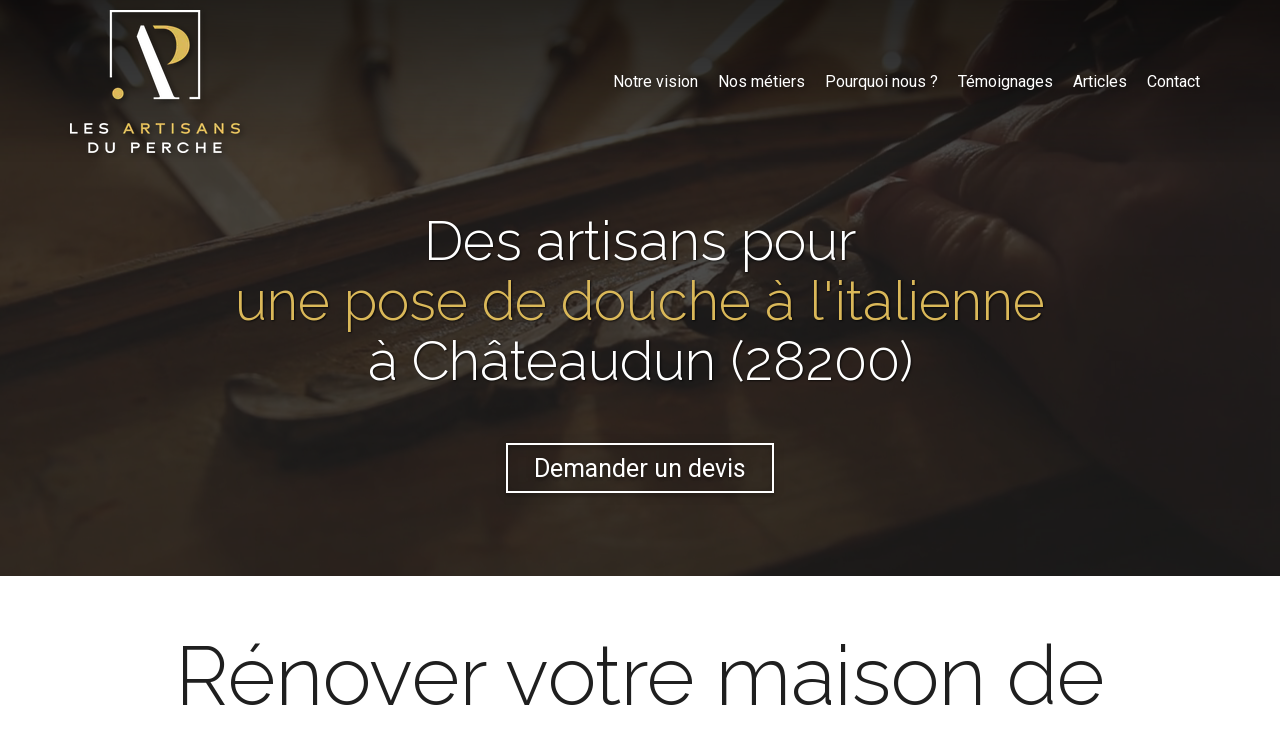

--- FILE ---
content_type: text/html; charset=UTF-8
request_url: https://www.lesartisansduperche.fr/une-pose-de-douche-a-l-italienne-chateaudun-28200
body_size: 27039
content:
<!DOCTYPE html>
<html lang="fr"  dir="ltr">
<head>
    <meta charset="UTF-8">
    <meta name="viewport"
          content="width=device-width, minimum-scale=1.0, maximum-scale=5.0, initial-scale=1.0, minimal-ui">
    <title>Les Artisans du Perche - Des artisans passionnés pour une pose de douche à l'italienne à Châteaudun (28200)</title>
            <link rel="stylesheet" href="https://fonts.googleapis.com/css2?family=Raleway%3Aital%2Cwght%400%2C300%3B0%2C600%3B1%2C300%3B1%2C600&amp;display=swap"
          id="font-primary-link">
    <link rel="stylesheet" href="https://fonts.googleapis.com/css2?family=Roboto%3Aital%2Cwght%400%2C400%3B0%2C700%3B1%2C400%3B1%2C700&amp;display=swap"
          id="font-secondary-link">
    <script>
        function cssLoadError(el) {
            var style = document.createElement('style');
            style.innerHTML = `.svg-icon {max-height: 1em;}
            .divider-svg-wrapper, .header-section .hamburger-wrapper, .header-section .sidebar, .modal-body .icon-spin {display: none;}
            section { border-top: 1px solid #ccc; margin-bottom: 2em; }`;
            el.parentElement.append(style);
            el.addEventListener('load', function() {
                style.remove();
            });
        }
    </script>
    <link rel="stylesheet" type="text/css" href="/css/page/d5a0db10-a011-11ea-84f2-0242ac130004/page.8c4f37.min.css" onerror="cssLoadError(this)">
    <noscript>
        <link rel="stylesheet" type="text/css" href="/css/noscript.css">
    </noscript>

    
        
            <meta name="theme-color" content="#1f1f1f">
    
                <meta name="google-site-verification" content="jtN94Sq7UiQ6bY8LJsQHU3bJ4OaDEAggMlQw2qcoAX4" />
                    <meta name="msvalidate.01" content="D140EB280DE8735464CBFF3428D13A42" />
    
    <meta name="msapplication-tap-highlight" content="no" />
            <meta name="description" content="Vous&#x20;r&#x00E9;novez&#x20;votre&#x20;maison&#x20;de&#x20;campagne&#x20;&#x00E0;&#x20;Ch&#x00E2;teaudun&#x20;&#x28;28200&#x29;&#x20;et&#x20;vous&#x20;recherchez&#x20;des&#x20;artisans&#x20;travaillant&#x20;dans&#x20;les&#x20;r&#x00E8;gles&#x20;de&#x20;l&#x27;art&#x20;pour&#x20;une&#x20;pose&#x20;de&#x20;douche&#x20;&#x00E0;&#x20;l&#x27;italienne&#x20;&#x3F;&#x20;Vous&#x20;&#x00EA;tes&#x20;au&#x20;bon&#x20;endroit.">
        <meta property="og:description" content="Vous&#x20;r&#x00E9;novez&#x20;votre&#x20;maison&#x20;de&#x20;campagne&#x20;&#x00E0;&#x20;Ch&#x00E2;teaudun&#x20;&#x28;28200&#x29;&#x20;et&#x20;vous&#x20;recherchez&#x20;des&#x20;artisans&#x20;travaillant&#x20;dans&#x20;les&#x20;r&#x00E8;gles&#x20;de&#x20;l&#x27;art&#x20;pour&#x20;une&#x20;pose&#x20;de&#x20;douche&#x20;&#x00E0;&#x20;l&#x27;italienne&#x20;&#x3F;&#x20;Vous&#x20;&#x00EA;tes&#x20;au&#x20;bon&#x20;endroit." />
        
        
    
    
    <link rel="icon" type="image/png" href="https://www.lesartisansduperche.fr/_img/bl8xyyXxXoi9WYSpxoD0oUCDchM=/fit-in/48_x_48/filters:upscale():fill(transparent):strip_exif()/reboot/media/e15dda4e-5a01-11ea-8fbe-0242ac130005/3b8e8002-a595-11ea-9ba4-0242ac130004/0-0-01-ladp-logo1.png"
          media="(prefers-color-scheme:no-preference)"/>
    <link rel="icon" type="image/png" href="https://www.lesartisansduperche.fr/_img/tIRKTODZvi9XIk-EcmBSDUxt0ZA=/fit-in/48_x_48/filters:upscale():fill(transparent):strip_exif()/reboot/media/e15dda4e-5a01-11ea-8fbe-0242ac130005/4690613c-a595-11ea-813c-0242ac130004/0-0-01-ladp-logo.png"
          media="(prefers-color-scheme:dark)"/>
    <link rel="icon" type="image/png" href="https://www.lesartisansduperche.fr/_img/bl8xyyXxXoi9WYSpxoD0oUCDchM=/fit-in/48_x_48/filters:upscale():fill(transparent):strip_exif()/reboot/media/e15dda4e-5a01-11ea-8fbe-0242ac130005/3b8e8002-a595-11ea-9ba4-0242ac130004/0-0-01-ladp-logo1.png"
          media="(prefers-color-scheme:light)"/>
        <link rel="apple-touch-icon" sizes="180x180"
          href="https://www.lesartisansduperche.fr/_img/RUG4J8ucxMrbuo2EA4PfY8otXxE=/fit-in/180_x_180/filters:upscale():fill(transparent):format(png):strip_exif()/reboot/media/e15dda4e-5a01-11ea-8fbe-0242ac130005/3b8e8002-a595-11ea-9ba4-0242ac130004/0-0-01-ladp-logo1.png" type="image/png"/>
    <link rel="apple-touch-icon" sizes="167x167"
          href="https://www.lesartisansduperche.fr/_img/QPhx2YhMG4wOi4szKxLY8ytJ2Xg=/fit-in/167_x_167/filters:upscale():fill(transparent):format(png):strip_exif()/reboot/media/e15dda4e-5a01-11ea-8fbe-0242ac130005/3b8e8002-a595-11ea-9ba4-0242ac130004/0-0-01-ladp-logo1.png" type="image/png"/>
    <link rel="apple-touch-icon" sizes="152x152"
          href="https://www.lesartisansduperche.fr/_img/rvuMO2oWqlA8voPCBRRmKo-SjhQ=/fit-in/152_x_152/filters:upscale():fill(transparent):format(png):strip_exif()/reboot/media/e15dda4e-5a01-11ea-8fbe-0242ac130005/3b8e8002-a595-11ea-9ba4-0242ac130004/0-0-01-ladp-logo1.png" type="image/png"/>
    <link rel="apple-touch-icon" sizes="120x120"
          href="https://www.lesartisansduperche.fr/_img/uSgvWGOQj3ZoubXuf-UBxKzRZ2E=/fit-in/120_x_120/filters:upscale():fill(transparent):format(png):strip_exif()/reboot/media/e15dda4e-5a01-11ea-8fbe-0242ac130005/3b8e8002-a595-11ea-9ba4-0242ac130004/0-0-01-ladp-logo1.png" type="image/png"/>
    <link rel="canonical" href="https&#x3A;&#x2F;&#x2F;www.lesartisansduperche.fr&#x2F;une-pose-de-douche-a-l-italienne-chateaudun-28200" />
            <meta property="og:type" content="website">
    <meta property="og:title" content="Les&#x20;Artisans&#x20;du&#x20;Perche&#x20;-&#x20;Des&#x20;artisans&#x20;passionn&#x00E9;s&#x20;pour&#x20;une&#x20;pose&#x20;de&#x20;douche&#x20;&#x00E0;&#x20;l&#x27;italienne&#x20;&#x00E0;&#x20;Ch&#x00E2;teaudun&#x20;&#x28;28200&#x29;" />
    <meta property="og:url" content="https&#x3A;&#x2F;&#x2F;www.lesartisansduperche.fr&#x2F;une-pose-de-douche-a-l-italienne-chateaudun-28200" />
    <meta property="og:locale" content="fr" />
            <meta property="og:image" content="https://www.lesartisansduperche.fr/_img/n4PJQVxY-kDbZfBI6wxu_3v_e6Q=/fit-in/512_x_512/filters:upscale():fill(transparent):background_color(ffffff):format(jpg):quality(80):strip_exif()/reboot/media/e15dda4e-5a01-11ea-8fbe-0242ac130005/3b8e8002-a595-11ea-9ba4-0242ac130004/0-0-01-ladp-logo1.png" />
        <meta property="og:logo" content="https://www.lesartisansduperche.fr/_img/n4PJQVxY-kDbZfBI6wxu_3v_e6Q=/fit-in/512_x_512/filters:upscale():fill(transparent):background_color(ffffff):format(jpg):quality(80):strip_exif()/reboot/media/e15dda4e-5a01-11ea-8fbe-0242ac130005/3b8e8002-a595-11ea-9ba4-0242ac130004/0-0-01-ladp-logo1.png" />
    <meta property="og:logo" content="https://www.lesartisansduperche.fr/_img/n4PJQVxY-kDbZfBI6wxu_3v_e6Q=/fit-in/512_x_512/filters:upscale():fill(transparent):background_color(ffffff):format(jpg):quality(80):strip_exif()/reboot/media/e15dda4e-5a01-11ea-8fbe-0242ac130005/3b8e8002-a595-11ea-9ba4-0242ac130004/0-0-01-ladp-logo1.png" size="150x150" />
    <meta property="og:site_name" content="Les&#x20;Artisans&#x20;du&#x20;Perche" />
    
            <script type="application/ld+json">{"@context":"http:\/\/schema.org","@graph":[{"@type":"Organization","name":"Les Artisans du Perche","url":"https:\/\/www.lesartisansduperche.fr\/","logo":"\/media\/e15dda4e-5a01-11ea-8fbe-0242ac130005\/3b8e8002-a595-11ea-9ba4-0242ac130004\/0-01-ladp-logo1.png","address":["Les Artisans du Perche\r\n8 rue Sainte-Croix\r\n61400 - Mortagne-au-Perche"],"contactPoint":[{"@type":"ContactPoint","contactType":"sales","telephone":"+33 2 61 85 00 56"}]},[{"@type":"Review","reviewBody":"Un vrai bonheur d'avoir pu d\u00e9l\u00e9guer la gestion de nos travaux ! L'\u00e9quipe est professionnelle, on est r\u00e9guli\u00e8rement tenus inform\u00e9s de l'avancement. Notre derni\u00e8re visite nous a d\u00e9finitivement convaincus de leur efficacit\u00e9 et du savoir-faire des artisans du coin. Nous sommes sereins, un grand merci.","author":{"@type":"Person","name":"Marc"},"itemReviewed":{"@type":"Organization","name":"Les Artisans du Perche","url":"https:\/\/www.lesartisansduperche.fr\/","logo":"\/media\/e15dda4e-5a01-11ea-8fbe-0242ac130005\/3b8e8002-a595-11ea-9ba4-0242ac130004\/0-01-ladp-logo1.png"},"reviewRating":{"@type":"Rating","bestRating":5,"ratingValue":5,"author":"Marc","reviewAspect":"Un vrai bonheur d'avoir pu d\u00e9l\u00e9guer la gestion de nos travaux ! L'\u00e9quipe est professionnelle, on est r\u00e9guli\u00e8rement tenus inform\u00e9s de l'avancement. Notre derni\u00e8re visite nous a d\u00e9finitivement convaincus de leur efficacit\u00e9 et du savoir-faire des artisans du coin. Nous sommes sereins, un grand merci."}},{"@type":"Review","reviewBody":"Une \u00e9quipe d'artisans \u00e0 l'\u00e9coute, r\u00e9active&nbsp;et sympathique. Nous avons pu mener l'ensemble des r\u00e9novations sans stress, et pour un budget tout \u00e0 fait raisonnable au regard du travail investi. Le chantier a \u00e9t\u00e9 livr\u00e9 dans les temps et&nbsp;d\u00e9passe nos esp\u00e9rances.","author":{"@type":"Person","name":"Laurent"},"itemReviewed":{"@type":"Organization","name":"Les Artisans du Perche","url":"https:\/\/www.lesartisansduperche.fr\/","logo":"\/media\/e15dda4e-5a01-11ea-8fbe-0242ac130005\/3b8e8002-a595-11ea-9ba4-0242ac130004\/0-01-ladp-logo1.png"},"reviewRating":{"@type":"Rating","bestRating":5,"ratingValue":5,"author":"Laurent","reviewAspect":"Une \u00e9quipe d'artisans \u00e0 l'\u00e9coute, r\u00e9active&nbsp;et sympathique. Nous avons pu mener l'ensemble des r\u00e9novations sans stress, et pour un budget tout \u00e0 fait raisonnable au regard du travail investi. Le chantier a \u00e9t\u00e9 livr\u00e9 dans les temps et&nbsp;d\u00e9passe nos esp\u00e9rances."}},{"@type":"Review","reviewBody":"En \u00e9changeant longuement avec les artisans qui sont intervenus pour ma maison, je me suis rendu compte qu'ils partageaient tous le go\u00fbt du travail bien fait. Ils prennent le temps d'\u00e9couter et de partager leur passion pour leur m\u00e9tier.","author":{"@type":"Person","name":"C\u00e9dric"},"itemReviewed":{"@type":"Organization","name":"Les Artisans du Perche","url":"https:\/\/www.lesartisansduperche.fr\/","logo":"\/media\/e15dda4e-5a01-11ea-8fbe-0242ac130005\/3b8e8002-a595-11ea-9ba4-0242ac130004\/0-01-ladp-logo1.png"},"reviewRating":{"@type":"Rating","bestRating":5,"ratingValue":5,"author":"C\u00e9dric","reviewAspect":"En \u00e9changeant longuement avec les artisans qui sont intervenus pour ma maison, je me suis rendu compte qu'ils partageaient tous le go\u00fbt du travail bien fait. Ils prennent le temps d'\u00e9couter et de partager leur passion pour leur m\u00e9tier."}},{"@type":"Review","reviewBody":"J'ai tent\u00e9 de me renseigner sur les corps de m\u00e9tier que je cherchais dans la r\u00e9gion, en vain. Ne connaissant pas grand monde, j'ai contact\u00e9 Les Artisans du Perche, \u00e0 peine un mois plus tard, tous les corps de m\u00e9tier \u00e9taient engag\u00e9s et les travaux d\u00e9butaient. Je recommande les yeux ferm\u00e9s.","author":{"@type":"Person","name":"S\u00e9bastien"},"itemReviewed":{"@type":"Organization","name":"Les Artisans du Perche","url":"https:\/\/www.lesartisansduperche.fr\/","logo":"\/media\/e15dda4e-5a01-11ea-8fbe-0242ac130005\/3b8e8002-a595-11ea-9ba4-0242ac130004\/0-01-ladp-logo1.png"},"reviewRating":{"@type":"Rating","bestRating":5,"ratingValue":5,"author":"S\u00e9bastien","reviewAspect":"J'ai tent\u00e9 de me renseigner sur les corps de m\u00e9tier que je cherchais dans la r\u00e9gion, en vain. Ne connaissant pas grand monde, j'ai contact\u00e9 Les Artisans du Perche, \u00e0 peine un mois plus tard, tous les corps de m\u00e9tier \u00e9taient engag\u00e9s et les travaux d\u00e9butaient. Je recommande les yeux ferm\u00e9s."}}],{"@type":"AggregateRating","ratingValue":5,"worstRating":1,"bestRating":5,"ratingCount":4,"itemReviewed":{"@type":"Organization","name":"Les Artisans du Perche","url":"https:\/\/www.lesartisansduperche.fr\/","logo":"\/media\/e15dda4e-5a01-11ea-8fbe-0242ac130005\/3b8e8002-a595-11ea-9ba4-0242ac130004\/0-01-ladp-logo1.png","address":["Les Artisans du Perche\r\n8 rue Sainte-Croix\r\n61400 - Mortagne-au-Perche"],"contactPoint":[{"@type":"ContactPoint","contactType":"sales","telephone":"+33 2 61 85 00 56"}]}}]}</script>
    
        

<meta name="ahrefs-site-verification" content="d64b2376e9cf553f69697b26d471d60d9f56d1b50173eb049eafacff7bffeef6">
                    
    
            <style id="prevent-animations-flickering">
            html:not(.compatibility) .base-section .section-container {
                visibility: hidden;
            }
        </style>
        <noscript>
            <style>
                .base-section .section-container {
                    visibility: initial !important;
                }
            </style>
        </noscript>
    
            <link rel="alternate" type="application/rss+xml" title="RSS" href="https://www.lesartisansduperche.fr/une-pose-de-douche-a-l-italienne-chateaudun-28200rss.xml">
    </head>
<body     id="page-d5a0db10-a011-11ea-84f2-0242ac130004" data-site="e15dda4e-5a01-11ea-8fbe-0242ac130005" data-page="d5a0db10-a011-11ea-84f2-0242ac130004"
 style="overflow-x: hidden">
    <svg style="display: none;">
        <defs>
            <filter id="ieDropShadow" height="130%">
                <feGaussianBlur in="SourceAlpha" stdDeviation="50" result="blur"></feGaussianBlur>
                <feOffset in="blur" result="offsetBlur" dx="25" dy="25"></feOffset>
                <feMerge>
                    <feMergeNode></feMergeNode>
                    <feMergeNode in="SourceGraphic"></feMergeNode>
                </feMerge>
            </filter>
        </defs>
    </svg>

    <main>
            
    
    





<section
    id="section-589d7e1"
    data-uuid="e161aaf2-5a01-11ea-9807-0242ac130005"
    class="base-section header-section fixed-layout default-disposition large-height transparent transparent-header-auto link-style-7b5072f-section link-element-589d7e1-section global"
            data-alternate-style-class="link-alternate-style-7b5072f-section link-alternate-element-589d7e1 - section"
    >
    
    <div id="section-589d7e1-o" class="anchor-target"></div>
            <div
        class="section-container container">
        <div class="header-wrapper">
            <div class="link-logo-wrapper">
                <a
                    class="link-logo"
                    href="/"
                    rel="home"
                >

                                                                
                    
    
                                                <img src="https://www.lesartisansduperche.fr/_img/w9yG8Make1IS-pnLwLVk786XFWk=/fit-in/600_x_77/filters:no_upscale():strip_exif()/reboot/media/e15dda4e-5a01-11ea-8fbe-0242ac130005/3b8e8002-a595-11ea-9ba4-0242ac130004/0-0-01-ladp-logo1.png"
                 srcset="https://www.lesartisansduperche.fr/_img/oilj9IvjIO9hrHYj-m-QIGfHMJU=/fit-in/900_x_115/filters:no_upscale():strip_exif()/reboot/media/e15dda4e-5a01-11ea-8fbe-0242ac130005/3b8e8002-a595-11ea-9ba4-0242ac130004/0-0-01-ladp-logo1.png 1.5x,
                    https://www.lesartisansduperche.fr/_img/1p5bfKJxE1PMO-ZGsCCixC2sDNg=/fit-in/1200_x_154/filters:no_upscale():strip_exif()/reboot/media/e15dda4e-5a01-11ea-8fbe-0242ac130005/3b8e8002-a595-11ea-9ba4-0242ac130004/0-0-01-ladp-logo1.png 2x,
                    https://www.lesartisansduperche.fr/_img/fOw4IDChW_kU_av7WRaVe6NPE2U=/fit-in/2400_x_308/filters:no_upscale():strip_exif()/reboot/media/e15dda4e-5a01-11ea-8fbe-0242ac130005/3b8e8002-a595-11ea-9ba4-0242ac130004/0-0-01-ladp-logo1.png 4x"
                 alt="Les&#x20;Artisans&#x20;du&#x20;Perche&#x20;-&#x20;Des&#x20;artisans&#x20;passionn&#x00E9;s&#x20;pour&#x20;une&#x20;pose&#x20;de&#x20;douche&#x20;&#x00E0;&#x20;l&#x27;italienne&#x20;&#x00E0;&#x20;Ch&#x00E2;teaudun&#x20;&#x28;28200&#x29;"
                 title="Les&#x20;Artisans&#x20;du&#x20;Perche&#x20;-&#x20;Des&#x20;artisans&#x20;passionn&#x00E9;s&#x20;pour&#x20;une&#x20;pose&#x20;de&#x20;douche&#x20;&#x00E0;&#x20;l&#x27;italienne&#x20;&#x00E0;&#x20;Ch&#x00E2;teaudun&#x20;&#x28;28200&#x29;"
                 class="logo-img mobile-logo"
                                 data-width="92"
                 data-height="77"
            />

            <img src="https://www.lesartisansduperche.fr/_img/OcCpCWRUjmWSKDsArYTY1ybMesM=/fit-in/600_x_110/filters:no_upscale():strip_exif()/reboot/media/e15dda4e-5a01-11ea-8fbe-0242ac130005/3b8e8002-a595-11ea-9ba4-0242ac130004/0-0-01-ladp-logo1.png"
                 srcset="https://www.lesartisansduperche.fr/_img/ge7xgJObeEbDNP6dn15z0CVWumg=/fit-in/900_x_165/filters:no_upscale():strip_exif()/reboot/media/e15dda4e-5a01-11ea-8fbe-0242ac130005/3b8e8002-a595-11ea-9ba4-0242ac130004/0-0-01-ladp-logo1.png 1.5x,
                    https://www.lesartisansduperche.fr/_img/MGZSmqaAPqS2alvx_GM54EwzEx8=/fit-in/1200_x_220/filters:no_upscale():strip_exif()/reboot/media/e15dda4e-5a01-11ea-8fbe-0242ac130005/3b8e8002-a595-11ea-9ba4-0242ac130004/0-0-01-ladp-logo1.png 2x,
                    https://www.lesartisansduperche.fr/_img/UI30VBnonUkxbx4Wq6aRiFQblog=/fit-in/2400_x_440/filters:no_upscale():strip_exif()/reboot/media/e15dda4e-5a01-11ea-8fbe-0242ac130005/3b8e8002-a595-11ea-9ba4-0242ac130004/0-0-01-ladp-logo1.png 4x"
                 alt="Les&#x20;Artisans&#x20;du&#x20;Perche&#x20;-&#x20;Des&#x20;artisans&#x20;passionn&#x00E9;s&#x20;pour&#x20;une&#x20;pose&#x20;de&#x20;douche&#x20;&#x00E0;&#x20;l&#x27;italienne&#x20;&#x00E0;&#x20;Ch&#x00E2;teaudun&#x20;&#x28;28200&#x29;"
                 title="Les&#x20;Artisans&#x20;du&#x20;Perche&#x20;-&#x20;Des&#x20;artisans&#x20;passionn&#x00E9;s&#x20;pour&#x20;une&#x20;pose&#x20;de&#x20;douche&#x20;&#x00E0;&#x20;l&#x27;italienne&#x20;&#x00E0;&#x20;Ch&#x00E2;teaudun&#x20;&#x28;28200&#x29;"
                 class="logo-img"
                                 data-width="131"
                 data-height="110"
            />
                                                        <img src="https://www.lesartisansduperche.fr/_img/mdlq13LwodmLQWXFYJsF6og9uDM=/fit-in/600_x_100/filters:no_upscale():strip_exif()/reboot/media/e15dda4e-5a01-11ea-8fbe-0242ac130005/4690613c-a595-11ea-813c-0242ac130004/0-0-01-ladp-logo.png"
                 srcset="https://www.lesartisansduperche.fr/_img/rKEXmbrAIDRX4grPtPby4Tt_dQY=/fit-in/900_x_150/filters:no_upscale():strip_exif()/reboot/media/e15dda4e-5a01-11ea-8fbe-0242ac130005/4690613c-a595-11ea-813c-0242ac130004/0-0-01-ladp-logo.png 1.5x,
                    https://www.lesartisansduperche.fr/_img/pH4y61czIuXwS_CRULByvfvEaew=/fit-in/1200_x_200/filters:no_upscale():strip_exif()/reboot/media/e15dda4e-5a01-11ea-8fbe-0242ac130005/4690613c-a595-11ea-813c-0242ac130004/0-0-01-ladp-logo.png 2x,
                    https://www.lesartisansduperche.fr/_img/oOnX4ImEcNg3BYB_DVQvYOhCjGw=/fit-in/2400_x_400/filters:no_upscale():strip_exif()/reboot/media/e15dda4e-5a01-11ea-8fbe-0242ac130005/4690613c-a595-11ea-813c-0242ac130004/0-0-01-ladp-logo.png 4x"
                 alt="Les&#x20;Artisans&#x20;du&#x20;Perche&#x20;-&#x20;Des&#x20;artisans&#x20;passionn&#x00E9;s&#x20;pour&#x20;une&#x20;pose&#x20;de&#x20;douche&#x20;&#x00E0;&#x20;l&#x27;italienne&#x20;&#x00E0;&#x20;Ch&#x00E2;teaudun&#x20;&#x28;28200&#x29;"
                 title="Les&#x20;Artisans&#x20;du&#x20;Perche&#x20;-&#x20;Des&#x20;artisans&#x20;passionn&#x00E9;s&#x20;pour&#x20;une&#x20;pose&#x20;de&#x20;douche&#x20;&#x00E0;&#x20;l&#x27;italienne&#x20;&#x00E0;&#x20;Ch&#x00E2;teaudun&#x20;&#x28;28200&#x29;"
                 class="alternate-logo-img mobile-logo"
                                 data-width="119"
                 data-height="100"
            />

            <img src="https://www.lesartisansduperche.fr/_img/9gqQ0w5VkCFEgPkF7loLzNe1ABA=/fit-in/600_x_143/filters:no_upscale():strip_exif()/reboot/media/e15dda4e-5a01-11ea-8fbe-0242ac130005/4690613c-a595-11ea-813c-0242ac130004/0-0-01-ladp-logo.png"
                 srcset="https://www.lesartisansduperche.fr/_img/fAPcphwWLfedIV6TuvtfwLom0B8=/fit-in/900_x_214/filters:no_upscale():strip_exif()/reboot/media/e15dda4e-5a01-11ea-8fbe-0242ac130005/4690613c-a595-11ea-813c-0242ac130004/0-0-01-ladp-logo.png 1.5x,
                    https://www.lesartisansduperche.fr/_img/K3jab8TOpjX5a2xhMQHxG9cMKHY=/fit-in/1200_x_286/filters:no_upscale():strip_exif()/reboot/media/e15dda4e-5a01-11ea-8fbe-0242ac130005/4690613c-a595-11ea-813c-0242ac130004/0-0-01-ladp-logo.png 2x,
                    https://www.lesartisansduperche.fr/_img/gt3Lq2HJp8yi0HK8OY5iPH-b3zQ=/fit-in/2400_x_572/filters:no_upscale():strip_exif()/reboot/media/e15dda4e-5a01-11ea-8fbe-0242ac130005/4690613c-a595-11ea-813c-0242ac130004/0-0-01-ladp-logo.png 4x"
                 alt="Les&#x20;Artisans&#x20;du&#x20;Perche&#x20;-&#x20;Des&#x20;artisans&#x20;passionn&#x00E9;s&#x20;pour&#x20;une&#x20;pose&#x20;de&#x20;douche&#x20;&#x00E0;&#x20;l&#x27;italienne&#x20;&#x00E0;&#x20;Ch&#x00E2;teaudun&#x20;&#x28;28200&#x29;"
                 title="Les&#x20;Artisans&#x20;du&#x20;Perche&#x20;-&#x20;Des&#x20;artisans&#x20;passionn&#x00E9;s&#x20;pour&#x20;une&#x20;pose&#x20;de&#x20;douche&#x20;&#x00E0;&#x20;l&#x27;italienne&#x20;&#x00E0;&#x20;Ch&#x00E2;teaudun&#x20;&#x28;28200&#x29;"
                 class="alternate-logo-img"
                                 data-width="170"
                 data-height="143"
            />
            
                                    </a>
            </div>
                            <nav id="main-nav">
                    <ul class="nav navbar-nav">
                                            <li class="first-level">
                                                            <a href="/#section-cc2e74d-o" class="link link-style-7b5072f waves-effect waves" id="link-element-12653ab" data-alternate-style-class="link-alternate-style-7b5072f link" data-alternate-style-id="link-alternate-element-12653ab"><reboot-link-before></reboot-link-before><reboot-link-border></reboot-link-border><reboot-link-background></reboot-link-background><span class="link-text">Notre vision</span></a>        </li>
                    <li class="first-level">
                                                            <a href="/#section-e9f3737-o" class="link link-style-7b5072f waves-effect waves" id="link-element-510838b" data-alternate-style-class="link-alternate-style-7b5072f link" data-alternate-style-id="link-alternate-element-510838b"><reboot-link-before></reboot-link-before><reboot-link-border></reboot-link-border><reboot-link-background></reboot-link-background><span class="link-text">Nos métiers</span></a>        </li>
                    <li class="first-level">
                                                            <a href="/#section-abc144c-o" class="link link-style-7b5072f waves-effect waves" id="link-element-99f7dd7" data-alternate-style-class="link-alternate-style-7b5072f link" data-alternate-style-id="link-alternate-element-99f7dd7"><reboot-link-before></reboot-link-before><reboot-link-border></reboot-link-border><reboot-link-background></reboot-link-background><span class="link-text">Pourquoi nous ?</span></a>        </li>
                    <li class="first-level">
                                                            <a href="/#section-5dca0a6-o" class="link link-style-7b5072f waves-effect waves" id="link-element-8946601" data-alternate-style-class="link-alternate-style-7b5072f link" data-alternate-style-id="link-alternate-element-8946601"><reboot-link-before></reboot-link-before><reboot-link-border></reboot-link-border><reboot-link-background></reboot-link-background><span class="link-text">Témoignages</span></a>        </li>
                    <li class="first-level">
                                                            <a href="/articles" class="link link-style-7b5072f waves-effect waves" id="link-element-818b39b" data-alternate-style-class="link-alternate-style-7b5072f link" data-alternate-style-id="link-alternate-element-818b39b"><reboot-link-before></reboot-link-before><reboot-link-border></reboot-link-border><reboot-link-background></reboot-link-background><span class="link-text">Articles</span></a>        </li>
                    <li class="first-level">
                                                            <a href="#section-f513cca-o" class="link link-style-7b5072f waves-effect waves" id="link-element-9f8200c" data-alternate-style-class="link-alternate-style-7b5072f link" data-alternate-style-id="link-alternate-element-9f8200c"><reboot-link-before></reboot-link-before><reboot-link-border></reboot-link-border><reboot-link-background></reboot-link-background><span class="link-text">Contact</span></a>        </li>
    
                    </ul>
                </nav>
                <div class="hamburger-wrapper">
                    <button type="button" class="hamburger" id="main-nav-toggle">
                        <span class="sr-only">Toggle navigation</span>
                        <div class="hamburger-inner"></div>
                    </button>
                </div>
                    </div>
    </div>
        
    <div class="overlay"></div>
    <div class="sidebar" style="display: none">
        <a class="sidebar-header font-primary site-title" href="#">
            <span>Les Artisans du Perche</span>
        </a>
        <div class="scrollable">
                    <ul class="">
                            <li>
                                                                                                                        <a href="/#section-cc2e74d-o" class="waves link-button" id="link-e15f13e6-5a01-11ea-b3e4-0242ac130005-sidebar"><reboot-link-before></reboot-link-before><reboot-link-border></reboot-link-border><reboot-link-background></reboot-link-background><span class="link-text">Notre vision</span></a>                                    </li>
                            <li>
                                                                                                                        <a href="/#section-e9f3737-o" class="waves link-button" id="link-e15f2d36-5a01-11ea-8624-0242ac130005-sidebar"><reboot-link-before></reboot-link-before><reboot-link-border></reboot-link-border><reboot-link-background></reboot-link-background><span class="link-text">Nos métiers</span></a>                                    </li>
                            <li>
                                                                                                                        <a href="/#section-abc144c-o" class="waves link-button" id="link-e160e450-5a01-11ea-a3e2-0242ac130005-sidebar"><reboot-link-before></reboot-link-before><reboot-link-border></reboot-link-border><reboot-link-background></reboot-link-background><span class="link-text">Pourquoi nous ?</span></a>                                    </li>
                            <li>
                                                                                                                        <a href="/#section-5dca0a6-o" class="waves link-button" id="link-e15ea35c-5a01-11ea-94d5-0242ac130005-sidebar"><reboot-link-before></reboot-link-before><reboot-link-border></reboot-link-border><reboot-link-background></reboot-link-background><span class="link-text">Témoignages</span></a>                                    </li>
                            <li>
                                                                                                                        <a href="/articles" class="waves link-button" id="link-d93fd11c-c627-11f0-8d6c-7662b2f092c6-sidebar"><reboot-link-before></reboot-link-before><reboot-link-border></reboot-link-border><reboot-link-background></reboot-link-background><span class="link-text">Articles</span></a>                                    </li>
                            <li>
                                                                                                                        <a href="#section-f513cca-o" class="waves link-button" id="link-e16072f4-5a01-11ea-9057-0242ac130005-sidebar"><reboot-link-before></reboot-link-before><reboot-link-border></reboot-link-border><reboot-link-background></reboot-link-background><span class="link-text">Contact</span></a>                                    </li>
                    </ul>
    
        </div>
    </div>


    
                                    <script type="application/json" class="animation-properties">[{"targets":".section-element-title","name":"fadeIn"},{"targets":".section-content-before","name":"fadeIn"},{"targets":".section-element-media"},{"targets":".link-logo","delay":0.1,"name":"slightFadeInDown","key":"header-a"},{"targets":"ul.nav > li, .hamburger-wrapper","delay":0.12,"delayPerIteration":0.04,"name":"slightFadeInDown","key":"header-a"},{"targets":".section-links"}]</script>
    </section>

        
    
    

        



<section
    id="section-6fc4c50"
    data-uuid="d5a0f596-a011-11ea-837c-0242ac130004"
    class="base-section banner-section fixed-layout default-disposition bg-media bg-media bg-video bg-html5-video parallax-video vertical-center parallax-effect-with-translate link-style-f0a455e-section link-element-6fc4c50-section"
    >
    
    <div id="section-6fc4c50-o" class="anchor-target"></div>        <div class="background-wrapper with-parallax">
            <div class="background">
                                                                                        <picture>
                                <source media="(max-width: 992px)"
                                        srcset="https://www.lesartisansduperche.fr/_img/ZB4_gTKwTQ6wJMimIkSh9MMY-Kk=/fit-in/992_x_992/filters:upscale():strip_exif()/reboot/media/e15dda4e-5a01-11ea-8fbe-0242ac130005/d6794c2e-7afb-11ea-945a-0242ac130005/poster-0.jpg">
                                <source media="(min-width: 992px) and (max-width: 1200px)"
                                        srcset="https://www.lesartisansduperche.fr/_img/9S9YjsnruW3Yj7LjGIbMAIzzOVY=/fit-in/1200_x_1200/filters:upscale():strip_exif()/reboot/media/e15dda4e-5a01-11ea-8fbe-0242ac130005/d6794c2e-7afb-11ea-945a-0242ac130005/poster-0.jpg">
                                <source media="(min-width: 1200px)"
                                        srcset="https://www.lesartisansduperche.fr/_img/Jx0DDfRwwYH0VYxthGATSnJ42j8=/fit-in/1920_x_1920/filters:upscale():strip_exif()/reboot/media/e15dda4e-5a01-11ea-8fbe-0242ac130005/d6794c2e-7afb-11ea-945a-0242ac130005/poster-0.jpg">
                                <img src="https://www.lesartisansduperche.fr/_img/Jx0DDfRwwYH0VYxthGATSnJ42j8=/fit-in/1920_x_1920/filters:upscale():strip_exif()/reboot/media/e15dda4e-5a01-11ea-8fbe-0242ac130005/d6794c2e-7afb-11ea-945a-0242ac130005/poster-0.jpg"
                                     alt="">
                            </picture>
                                            
                <video loop autoplay muted playsinline class="loading"
                           data-height="720"
                           data-width="1280">
                        <source src="/uploads/e15dda4e-5a01-11ea-8fbe-0242ac130005/d6794c2e-7afb-11ea-945a-0242ac130005_web.mp4" type="video/mp4"/>
                        <source src="/uploads/e15dda4e-5a01-11ea-8fbe-0242ac130005/d6794c2e-7afb-11ea-945a-0242ac130005_web.webm" type="video/webm"/>
                                            </video>            </div>
        </div>
            <div class="section-overlay"></div>
                            <div id="section-6fc4c50-container"
                 class="section-container container">
                                <div class="observer-spy" style="position:absolute; pointer-events: none;"></div>
                                                            <header id="section-6fc4c50-header">
                                
<h1 class="section-element section-element-title section-title title heading-h1" id=""><reboot-title-wrapper><r-line-group>Des artisans pour</r-line-group> <r-priority-break></r-priority-break><r-line-group><span class="section-accent-color"><span class="value">une pose de douche à l'italienne</span></span></r-line-group> <r-priority-break></r-priority-break><r-line-group><span class="value">à Châteaudun (28200)</span></r-line-group> </reboot-title-wrapper></h1>    
                        </header>
                                                                                    <footer>
                                                                                                                                                                                    <div class="section-element section-links">
                    <a href="#section-f513cca-o" class="link link-style-f0a455e waves-effect" id="link-element-8d12113"><reboot-link-before></reboot-link-before><reboot-link-border></reboot-link-border><reboot-link-background></reboot-link-background><span class="link-text">Demander un devis</span></a>
                </div>
                        
                        </footer>
                                                </div>
            
    
    
                                <script type="application/json" class="animation-properties">[{"targets":".section-element-title","name":"fadeIn"},{"targets":".section-content-before","name":"fadeIn"},{"targets":".section-element-media"},{"targets":".section-links"}]</script>
    </section>

        
    
    

        



<section
    id="section-e68f6e1"
    data-uuid="d5a0f140-a011-11ea-b2d7-0242ac130004"
    class="base-section text-section fixed-layout default-disposition allow-section-links link-style-e24d45a-section link-element-e68f6e1-section"
    >
    
    <div id="section-e68f6e1-o" class="anchor-target"></div>
        
                            <div id="section-e68f6e1-container"
                 class="section-container container">
                                <div class="observer-spy" style="position:absolute; pointer-events: none;"></div>
                                                            <header id="section-e68f6e1-header">
                                
<h2 class="section-element section-element-title section-title title heading-h1" id=""><reboot-title-wrapper>Rénover votre maison de campagne devient un plaisir</reboot-title-wrapper></h2>    
                        </header>
                                                                <div class="section-content">
                                            <article>
                
            <div class="section-element wysiwyg">
            <p><span class="value">Vous êtes à la recherche d'<strong>artisans </strong>travaillant dans les règles de l'art pour <strong><span class="value">une pose de douche à l'italienne</span></strong><strong> <span class="value">à Châteaudun (28200)</span></strong> ?</span></p>

<p><span class="value">Il n’est pas toujours facile de mener à terme la <strong>rénovation</strong> d’une <strong>maison de campagne</strong> ou d’un <strong>jardin</strong>, surtout quand l’on ne s’y connaît pas. L’un des problèmes majeurs qui pourraient survenir est le grand nombre d’<strong>artisans</strong> que vous devez gérer. Notre enseigne, Les <strong>Artisans du Perche</strong>, résout ce problème en vous proposant un <strong>interlocuteur unique</strong> tout au long des <strong>travaux</strong>. Ainsi, vous pouvez confier tous vos <strong>travaux</strong> (<strong>maçonnerie</strong>, <strong>menuiserie</strong>, <strong>plomberie</strong>, <strong>électricité</strong>, <strong>paysagisme</strong>, <strong>ferronnerie</strong>, <strong>taille de pierres</strong>, <strong>chauffage</strong>, <strong>alarme</strong>, <strong>couverture</strong>, <strong>vidéosurveillance</strong>) à des <strong>artisans</strong> travaillant dans les règles de l’art, tout en jouissant d’un maximum de transparence tout au long du projet. Vous pouvez dès maintenant demander votre <strong>devis</strong><strong> personnalisé</strong> et vous concentrer sur la décoration !</span></p>

<p><span class="value">Du maçon au chauffagiste, en passant par le plombier et l’électricien, tous les <strong>artisans</strong> sollicités pour nous accompagner dans la réalisation de votre projet de <strong>rénovation de maison de campagne </strong>sont experts dans leur domaine. La facilité des <strong>artisans</strong><strong> du Perche</strong> à choisir les matériaux les plus robustes et adaptés nous permet de vous livrer une <strong>maison de campagne</strong> où le <strong>traditionnel</strong> et l’<strong>industriel</strong> cohabitent en harmonie. Vous n’avez qu’à nous décrire vos goûts et envies, et nous nous chargeons de coordonner l’ensemble des travaux. Vous pouvez vous concentrer pleinement sur la décoration et l’aménagement.</span></p>

<p><span class="value">Vous avez trouvé<strong> <span class="value">à Châteaudun (28200)</span> </strong>des artisans au travail authentique pour <strong><span class="value">une pose de douche à l'italienne</span> </strong>dans les règles de l'art.</span></p>
        </div>
    
        </article>
    
                        </div>
                                                                    </div>
            
    
                                    <script type="application/json" class="animation-properties">[{"targets":".section-element-title","name":"fadeIn"},{"targets":".section-content-before","name":"fadeIn"},{"targets":".section-element-media"},{"targets":".section-element.wysiwyg > *:not(ol):not(ul), .section-element.wysiwyg > *:not(ol):not(.column-list) > li, .section-element.wysiwyg > .column-list"},{"targets":".section-element.wysiwyg > ol > li","name":"fadeInRight"},{"targets":".section-links"}]</script>
    </section>

            <div class="section-arrow-box" id="arrow-box-d5a0f140-a011-11ea-b2d7-0242ac130004">
            <div class="arrow"></div>
        </div>
        
    
    
        
        



<section
    id="section-6b600f7"
    data-uuid="d5a102fc-a011-11ea-85de-0242ac130004"
    class="base-section text-section fixed-layout default-disposition allow-section-links link-style-e24d45a-section link-element-6b600f7-section"
    >
    
    <div id="section-6b600f7-o" class="anchor-target"></div>
        
                            <div id="section-6b600f7-container"
                 class="section-container container">
                                <div class="observer-spy" style="position:absolute; pointer-events: none;"></div>
                                                            <header id="section-6b600f7-header">
                                
<h2 class="section-element section-element-title section-title title heading-h1" id=""><reboot-title-wrapper>Notre <span class="section-accent-color"><r-text-rotate><span>écoute</span> <span>bienveillance</span> </r-text-rotate></span> au cœur de chaque réalisation</reboot-title-wrapper></h2>    
                        </header>
                                                                                        </div>
            
    
                                    <script type="application/json" class="animation-properties">[{"targets":".section-element-title","name":"fadeIn"},{"targets":".section-content-before","name":"fadeIn"},{"targets":".section-element-media"},{"targets":".section-element.wysiwyg > *:not(ol):not(ul), .section-element.wysiwyg > *:not(ol):not(.column-list) > li, .section-element.wysiwyg > .column-list"},{"targets":".section-element.wysiwyg > ol > li","name":"fadeInRight"},{"targets":".section-links"}]</script>
    </section>

            
    
    
        
        



<section
    id="section-13cc2a8"
    data-uuid="d5a10aea-a011-11ea-8403-0242ac130004"
    class="base-section projects-section fluid-layout default-disposition cropped-items display-content-on-over link-style-e24d45a-section link-element-13cc2a8-section"
    >
    
    <div id="section-13cc2a8-o" class="anchor-target"></div>
        
                            <div id="section-13cc2a8-container"
                 class="section-container container-fluid">
                                <div class="observer-spy" style="position:absolute; pointer-events: none;"></div>
                                                                                <div class="section-content">
                                            <div class="showcase-list section-element">
                                            <div class="row ">
                                                                                <div class="col-xs-12 col-sm-6 col-md-6 col-lg-3 col-xs-offset-0 col-sm-offset-0 col-md-offset-0 col-lg-offset-0  auto-layout-iteration">
                                                            <article
                                    class="">
                                        
    <div
        id="projects-item-020baf62-a009-11ea-b95d-0242ac130004-wrapper"
        class="wrapper loading" >
                                                                            <a href="&#x2F;inspiration-et-realisations" id="link-434e8cec-a009-11ea-89a5-0242ac130004" class=""><div class="placeholder"
                                    style="width: 100%;"
                            >
                <svg
                    viewBox="0 0 844 475"
                                            style="width: 100%;"
                                    />
                <div
                    class="placeholder-img"
                    style="background-image: url('[data-uri]')"
                ></div>
            </div>
        
                    <picture>
                                    <source media="(min-width: 1920px)"
                            srcset="[data-uri]" data-osrc="[data-uri]" data-srcset="https://www.lesartisansduperche.fr/_img/MteG3TbdOTL4oVyE56L-7asJZnw=/1056_x_594/filters:quality(95):strip_exif()/reboot/media/e15dda4e-5a01-11ea-8fbe-0242ac130005/ebf02f92-a007-11ea-9d0b-0242ac130004/0-0-d9fbd9f4a24b57dbb5cafba0019bfb98.jpg,
                            https://www.lesartisansduperche.fr/_img/1iqgy6y4rxzbOuCKpLaxXM_wXXM=/2112_x_1188/filters:quality(95):strip_exif()/reboot/media/e15dda4e-5a01-11ea-8fbe-0242ac130005/ebf02f92-a007-11ea-9d0b-0242ac130004/0-0-d9fbd9f4a24b57dbb5cafba0019bfb98.jpg 2x,
                            https://www.lesartisansduperche.fr/_img/BerLNWMVmh_UiGE_47tUPnCqkWw=/4224_x_2376/filters:quality(95):strip_exif()/reboot/media/e15dda4e-5a01-11ea-8fbe-0242ac130005/ebf02f92-a007-11ea-9d0b-0242ac130004/0-0-d9fbd9f4a24b57dbb5cafba0019bfb98.jpg 4x" data-lazy-load-srcset
                    >
                                    <source media="(min-width: 1599px)"
                            srcset="[data-uri]" data-osrc="[data-uri]" data-srcset="https://www.lesartisansduperche.fr/_img/T71rUlss2C6VuwpP9qW-GQ4jDzk=/879_x_495/filters:quality(95):strip_exif()/reboot/media/e15dda4e-5a01-11ea-8fbe-0242ac130005/ebf02f92-a007-11ea-9d0b-0242ac130004/0-0-d9fbd9f4a24b57dbb5cafba0019bfb98.jpg,
                            https://www.lesartisansduperche.fr/_img/Dj1drpO5_br3k85e1K4_OEOJxQI=/1758_x_990/filters:quality(95):strip_exif()/reboot/media/e15dda4e-5a01-11ea-8fbe-0242ac130005/ebf02f92-a007-11ea-9d0b-0242ac130004/0-0-d9fbd9f4a24b57dbb5cafba0019bfb98.jpg 2x,
                            https://www.lesartisansduperche.fr/_img/7_riw4EkiE64kCgrcB5YEJeD5p8=/3516_x_1980/filters:quality(95):strip_exif()/reboot/media/e15dda4e-5a01-11ea-8fbe-0242ac130005/ebf02f92-a007-11ea-9d0b-0242ac130004/0-0-d9fbd9f4a24b57dbb5cafba0019bfb98.jpg 4x" data-lazy-load-srcset
                    >
                                    <source media="(min-width: 1199px)"
                            srcset="[data-uri]" data-osrc="[data-uri]" data-srcset="https://www.lesartisansduperche.fr/_img/MAjjxQMLkuEUmV9UdL2X5kndxdA=/659_x_371/filters:quality(95):strip_exif()/reboot/media/e15dda4e-5a01-11ea-8fbe-0242ac130005/ebf02f92-a007-11ea-9d0b-0242ac130004/0-0-d9fbd9f4a24b57dbb5cafba0019bfb98.jpg,
                            https://www.lesartisansduperche.fr/_img/btfNSB61I-INutcxxDas5GqMEwo=/1318_x_742/filters:quality(95):strip_exif()/reboot/media/e15dda4e-5a01-11ea-8fbe-0242ac130005/ebf02f92-a007-11ea-9d0b-0242ac130004/0-0-d9fbd9f4a24b57dbb5cafba0019bfb98.jpg 2x,
                            https://www.lesartisansduperche.fr/_img/UaM98kay5qfeqV01wKsrktZ0CJY=/2636_x_1484/filters:quality(95):strip_exif()/reboot/media/e15dda4e-5a01-11ea-8fbe-0242ac130005/ebf02f92-a007-11ea-9d0b-0242ac130004/0-0-d9fbd9f4a24b57dbb5cafba0019bfb98.jpg 4x" data-lazy-load-srcset
                    >
                                    <source media="(min-width: 991px)"
                            srcset="[data-uri]" data-osrc="[data-uri]" data-srcset="https://www.lesartisansduperche.fr/_img/0sKUHBj3Gy8vCkQ62ZwjC36YUHE=/545_x_307/filters:quality(95):strip_exif()/reboot/media/e15dda4e-5a01-11ea-8fbe-0242ac130005/ebf02f92-a007-11ea-9d0b-0242ac130004/0-0-d9fbd9f4a24b57dbb5cafba0019bfb98.jpg,
                            https://www.lesartisansduperche.fr/_img/xV0LAExPpECsKmBBXj0BgWPBecg=/1090_x_614/filters:quality(95):strip_exif()/reboot/media/e15dda4e-5a01-11ea-8fbe-0242ac130005/ebf02f92-a007-11ea-9d0b-0242ac130004/0-0-d9fbd9f4a24b57dbb5cafba0019bfb98.jpg 2x,
                            https://www.lesartisansduperche.fr/_img/OCzVojnIgPAyxWasFgl97hfENdU=/2180_x_1228/filters:quality(95):strip_exif()/reboot/media/e15dda4e-5a01-11ea-8fbe-0242ac130005/ebf02f92-a007-11ea-9d0b-0242ac130004/0-0-d9fbd9f4a24b57dbb5cafba0019bfb98.jpg 4x" data-lazy-load-srcset
                    >
                                    <source media="(max-width: 767px)"
                            srcset="[data-uri]" data-osrc="[data-uri]" data-srcset="https://www.lesartisansduperche.fr/_img/7rUxkm4BGm9wuwYEZ3oQl8beLMY=/844_x_475/filters:quality(95):strip_exif()/reboot/media/e15dda4e-5a01-11ea-8fbe-0242ac130005/ebf02f92-a007-11ea-9d0b-0242ac130004/0-0-d9fbd9f4a24b57dbb5cafba0019bfb98.jpg,
                            https://www.lesartisansduperche.fr/_img/BUFbR3VKpq2aqnCyTH8qSEG9iIg=/1688_x_950/filters:quality(95):strip_exif()/reboot/media/e15dda4e-5a01-11ea-8fbe-0242ac130005/ebf02f92-a007-11ea-9d0b-0242ac130004/0-0-d9fbd9f4a24b57dbb5cafba0019bfb98.jpg 2x,
                            https://www.lesartisansduperche.fr/_img/CUx_5BxsB0RAINtXA01C2UW8RkY=/3376_x_1900/filters:quality(95):strip_exif()/reboot/media/e15dda4e-5a01-11ea-8fbe-0242ac130005/ebf02f92-a007-11ea-9d0b-0242ac130004/0-0-d9fbd9f4a24b57dbb5cafba0019bfb98.jpg 4x" data-lazy-load-srcset
                    >
                
                <img src="[data-uri]" data-osrc="[data-uri]" data-src="https://www.lesartisansduperche.fr/_img/7rUxkm4BGm9wuwYEZ3oQl8beLMY=/844_x_475/filters:quality(95):strip_exif()/reboot/media/e15dda4e-5a01-11ea-8fbe-0242ac130005/ebf02f92-a007-11ea-9d0b-0242ac130004/0-0-d9fbd9f4a24b57dbb5cafba0019bfb98.jpg" data-lazy-load-src
                     srcset="[data-uri]" data-osrc="[data-uri]" data-srcset="https://www.lesartisansduperche.fr/_img/BUFbR3VKpq2aqnCyTH8qSEG9iIg=/1688_x_950/filters:quality(95):strip_exif()/reboot/media/e15dda4e-5a01-11ea-8fbe-0242ac130005/ebf02f92-a007-11ea-9d0b-0242ac130004/0-0-d9fbd9f4a24b57dbb5cafba0019bfb98.jpg 2x,
                        https://www.lesartisansduperche.fr/_img/CUx_5BxsB0RAINtXA01C2UW8RkY=/3376_x_1900/filters:quality(95):strip_exif()/reboot/media/e15dda4e-5a01-11ea-8fbe-0242ac130005/ebf02f92-a007-11ea-9d0b-0242ac130004/0-0-d9fbd9f4a24b57dbb5cafba0019bfb98.jpg 4x" data-lazy-load-srcset
                     alt="Voir&#x20;quelques&#x20;r&#x00E9;alisations"
                     data-width="844"
                     data-height="475"
                     data-loading-targets="#projects-item-020baf62-a009-11ea-b95d-0242ac130004-wrapper"
                >
            </picture>
        <noscript>            <picture>
                                    <source media="(min-width: 1920px)"
                            srcset="https://www.lesartisansduperche.fr/_img/MteG3TbdOTL4oVyE56L-7asJZnw=/1056_x_594/filters:quality(95):strip_exif()/reboot/media/e15dda4e-5a01-11ea-8fbe-0242ac130005/ebf02f92-a007-11ea-9d0b-0242ac130004/0-0-d9fbd9f4a24b57dbb5cafba0019bfb98.jpg,
                            https://www.lesartisansduperche.fr/_img/1iqgy6y4rxzbOuCKpLaxXM_wXXM=/2112_x_1188/filters:quality(95):strip_exif()/reboot/media/e15dda4e-5a01-11ea-8fbe-0242ac130005/ebf02f92-a007-11ea-9d0b-0242ac130004/0-0-d9fbd9f4a24b57dbb5cafba0019bfb98.jpg 2x,
                            https://www.lesartisansduperche.fr/_img/BerLNWMVmh_UiGE_47tUPnCqkWw=/4224_x_2376/filters:quality(95):strip_exif()/reboot/media/e15dda4e-5a01-11ea-8fbe-0242ac130005/ebf02f92-a007-11ea-9d0b-0242ac130004/0-0-d9fbd9f4a24b57dbb5cafba0019bfb98.jpg 4x"
                    >
                                    <source media="(min-width: 1599px)"
                            srcset="https://www.lesartisansduperche.fr/_img/T71rUlss2C6VuwpP9qW-GQ4jDzk=/879_x_495/filters:quality(95):strip_exif()/reboot/media/e15dda4e-5a01-11ea-8fbe-0242ac130005/ebf02f92-a007-11ea-9d0b-0242ac130004/0-0-d9fbd9f4a24b57dbb5cafba0019bfb98.jpg,
                            https://www.lesartisansduperche.fr/_img/Dj1drpO5_br3k85e1K4_OEOJxQI=/1758_x_990/filters:quality(95):strip_exif()/reboot/media/e15dda4e-5a01-11ea-8fbe-0242ac130005/ebf02f92-a007-11ea-9d0b-0242ac130004/0-0-d9fbd9f4a24b57dbb5cafba0019bfb98.jpg 2x,
                            https://www.lesartisansduperche.fr/_img/7_riw4EkiE64kCgrcB5YEJeD5p8=/3516_x_1980/filters:quality(95):strip_exif()/reboot/media/e15dda4e-5a01-11ea-8fbe-0242ac130005/ebf02f92-a007-11ea-9d0b-0242ac130004/0-0-d9fbd9f4a24b57dbb5cafba0019bfb98.jpg 4x"
                    >
                                    <source media="(min-width: 1199px)"
                            srcset="https://www.lesartisansduperche.fr/_img/MAjjxQMLkuEUmV9UdL2X5kndxdA=/659_x_371/filters:quality(95):strip_exif()/reboot/media/e15dda4e-5a01-11ea-8fbe-0242ac130005/ebf02f92-a007-11ea-9d0b-0242ac130004/0-0-d9fbd9f4a24b57dbb5cafba0019bfb98.jpg,
                            https://www.lesartisansduperche.fr/_img/btfNSB61I-INutcxxDas5GqMEwo=/1318_x_742/filters:quality(95):strip_exif()/reboot/media/e15dda4e-5a01-11ea-8fbe-0242ac130005/ebf02f92-a007-11ea-9d0b-0242ac130004/0-0-d9fbd9f4a24b57dbb5cafba0019bfb98.jpg 2x,
                            https://www.lesartisansduperche.fr/_img/UaM98kay5qfeqV01wKsrktZ0CJY=/2636_x_1484/filters:quality(95):strip_exif()/reboot/media/e15dda4e-5a01-11ea-8fbe-0242ac130005/ebf02f92-a007-11ea-9d0b-0242ac130004/0-0-d9fbd9f4a24b57dbb5cafba0019bfb98.jpg 4x"
                    >
                                    <source media="(min-width: 991px)"
                            srcset="https://www.lesartisansduperche.fr/_img/0sKUHBj3Gy8vCkQ62ZwjC36YUHE=/545_x_307/filters:quality(95):strip_exif()/reboot/media/e15dda4e-5a01-11ea-8fbe-0242ac130005/ebf02f92-a007-11ea-9d0b-0242ac130004/0-0-d9fbd9f4a24b57dbb5cafba0019bfb98.jpg,
                            https://www.lesartisansduperche.fr/_img/xV0LAExPpECsKmBBXj0BgWPBecg=/1090_x_614/filters:quality(95):strip_exif()/reboot/media/e15dda4e-5a01-11ea-8fbe-0242ac130005/ebf02f92-a007-11ea-9d0b-0242ac130004/0-0-d9fbd9f4a24b57dbb5cafba0019bfb98.jpg 2x,
                            https://www.lesartisansduperche.fr/_img/OCzVojnIgPAyxWasFgl97hfENdU=/2180_x_1228/filters:quality(95):strip_exif()/reboot/media/e15dda4e-5a01-11ea-8fbe-0242ac130005/ebf02f92-a007-11ea-9d0b-0242ac130004/0-0-d9fbd9f4a24b57dbb5cafba0019bfb98.jpg 4x"
                    >
                                    <source media="(max-width: 767px)"
                            srcset="https://www.lesartisansduperche.fr/_img/7rUxkm4BGm9wuwYEZ3oQl8beLMY=/844_x_475/filters:quality(95):strip_exif()/reboot/media/e15dda4e-5a01-11ea-8fbe-0242ac130005/ebf02f92-a007-11ea-9d0b-0242ac130004/0-0-d9fbd9f4a24b57dbb5cafba0019bfb98.jpg,
                            https://www.lesartisansduperche.fr/_img/BUFbR3VKpq2aqnCyTH8qSEG9iIg=/1688_x_950/filters:quality(95):strip_exif()/reboot/media/e15dda4e-5a01-11ea-8fbe-0242ac130005/ebf02f92-a007-11ea-9d0b-0242ac130004/0-0-d9fbd9f4a24b57dbb5cafba0019bfb98.jpg 2x,
                            https://www.lesartisansduperche.fr/_img/CUx_5BxsB0RAINtXA01C2UW8RkY=/3376_x_1900/filters:quality(95):strip_exif()/reboot/media/e15dda4e-5a01-11ea-8fbe-0242ac130005/ebf02f92-a007-11ea-9d0b-0242ac130004/0-0-d9fbd9f4a24b57dbb5cafba0019bfb98.jpg 4x"
                    >
                
                <img src="https://www.lesartisansduperche.fr/_img/7rUxkm4BGm9wuwYEZ3oQl8beLMY=/844_x_475/filters:quality(95):strip_exif()/reboot/media/e15dda4e-5a01-11ea-8fbe-0242ac130005/ebf02f92-a007-11ea-9d0b-0242ac130004/0-0-d9fbd9f4a24b57dbb5cafba0019bfb98.jpg"
                     srcset="https://www.lesartisansduperche.fr/_img/BUFbR3VKpq2aqnCyTH8qSEG9iIg=/1688_x_950/filters:quality(95):strip_exif()/reboot/media/e15dda4e-5a01-11ea-8fbe-0242ac130005/ebf02f92-a007-11ea-9d0b-0242ac130004/0-0-d9fbd9f4a24b57dbb5cafba0019bfb98.jpg 2x,
                        https://www.lesartisansduperche.fr/_img/CUx_5BxsB0RAINtXA01C2UW8RkY=/3376_x_1900/filters:quality(95):strip_exif()/reboot/media/e15dda4e-5a01-11ea-8fbe-0242ac130005/ebf02f92-a007-11ea-9d0b-0242ac130004/0-0-d9fbd9f4a24b57dbb5cafba0019bfb98.jpg 4x"
                     alt="Voir&#x20;quelques&#x20;r&#x00E9;alisations"
                     data-width="844"
                     data-height="475"
                     data-loading-targets="#projects-item-020baf62-a009-11ea-b95d-0242ac130004-wrapper"
                >
            </picture>
        </noscript>    
    <div class="overlay">
        <div
            class="background section-background"></div>
                    <div class="content" >
                                    <h3 class="project-title heading-h2" data-title><reboot-title-wrapper>Voir quelques réalisations</reboot-title-wrapper></h3>
                                            </div>
            </div></a>            </div>
                                </article>
                                                    </div>
                                                    <div class="clearfix visible-xs"></div>
                                            
                                                                                    <div class="col-xs-12 col-sm-6 col-md-6 col-lg-3 col-xs-offset-0 col-sm-offset-0 col-md-offset-0 col-lg-offset-0  auto-layout-iteration">
                                                            <article
                                    class="">
                                        
    <div
        id="projects-item-020bb43a-a009-11ea-9cee-0242ac130004-wrapper"
        class="wrapper loading" >
                                                                            <a href="&#x2F;inspiration-et-realisations" id="link-434e8fee-a009-11ea-8d91-0242ac130004" class=""><div class="placeholder"
                                    style="width: 100%;"
                            >
                <svg
                    viewBox="0 0 844 475"
                                            style="width: 100%;"
                                    />
                <div
                    class="placeholder-img"
                    style="background-image: url('[data-uri]')"
                ></div>
            </div>
        
                    <picture>
                                    <source media="(min-width: 1920px)"
                            srcset="[data-uri]" data-osrc="[data-uri]" data-srcset="https://www.lesartisansduperche.fr/_img/lHd0meY3SumIq3byj60bHn1CqFU=/1056_x_594/filters:quality(95):strip_exif()/reboot/media/e15dda4e-5a01-11ea-8fbe-0242ac130005/9a292b8c-a007-11ea-922d-0242ac130004/0-0-39ec3fa3fb6b3c503df960a8b4d6fefe.jpg,
                            https://www.lesartisansduperche.fr/_img/tMDNbGN1rIvb7zcgPJd_EvsblnM=/2112_x_1188/filters:quality(95):strip_exif()/reboot/media/e15dda4e-5a01-11ea-8fbe-0242ac130005/9a292b8c-a007-11ea-922d-0242ac130004/0-0-39ec3fa3fb6b3c503df960a8b4d6fefe.jpg 2x,
                            https://www.lesartisansduperche.fr/_img/Hg0Ux4xeAk1ICBxfbxS81dqGsVU=/4224_x_2376/filters:quality(95):strip_exif()/reboot/media/e15dda4e-5a01-11ea-8fbe-0242ac130005/9a292b8c-a007-11ea-922d-0242ac130004/0-0-39ec3fa3fb6b3c503df960a8b4d6fefe.jpg 4x" data-lazy-load-srcset
                    >
                                    <source media="(min-width: 1599px)"
                            srcset="[data-uri]" data-osrc="[data-uri]" data-srcset="https://www.lesartisansduperche.fr/_img/Xb29O4Y24QRswwboUxqnqdY8zoo=/879_x_495/filters:quality(95):strip_exif()/reboot/media/e15dda4e-5a01-11ea-8fbe-0242ac130005/9a292b8c-a007-11ea-922d-0242ac130004/0-0-39ec3fa3fb6b3c503df960a8b4d6fefe.jpg,
                            https://www.lesartisansduperche.fr/_img/bE2fHrHtX-7OMP756BJAuV1Ti7M=/1758_x_990/filters:quality(95):strip_exif()/reboot/media/e15dda4e-5a01-11ea-8fbe-0242ac130005/9a292b8c-a007-11ea-922d-0242ac130004/0-0-39ec3fa3fb6b3c503df960a8b4d6fefe.jpg 2x,
                            https://www.lesartisansduperche.fr/_img/0BUt7FvS4bZi4t7ZJY6qphKu4Sg=/3516_x_1980/filters:quality(95):strip_exif()/reboot/media/e15dda4e-5a01-11ea-8fbe-0242ac130005/9a292b8c-a007-11ea-922d-0242ac130004/0-0-39ec3fa3fb6b3c503df960a8b4d6fefe.jpg 4x" data-lazy-load-srcset
                    >
                                    <source media="(min-width: 1199px)"
                            srcset="[data-uri]" data-osrc="[data-uri]" data-srcset="https://www.lesartisansduperche.fr/_img/5Xe3P5DwbXV4iJtJ2NKfZVVWJy4=/659_x_371/filters:quality(95):strip_exif()/reboot/media/e15dda4e-5a01-11ea-8fbe-0242ac130005/9a292b8c-a007-11ea-922d-0242ac130004/0-0-39ec3fa3fb6b3c503df960a8b4d6fefe.jpg,
                            https://www.lesartisansduperche.fr/_img/XHkoYYW9EGhnMVv118cqnNpSBwI=/1318_x_742/filters:quality(95):strip_exif()/reboot/media/e15dda4e-5a01-11ea-8fbe-0242ac130005/9a292b8c-a007-11ea-922d-0242ac130004/0-0-39ec3fa3fb6b3c503df960a8b4d6fefe.jpg 2x,
                            https://www.lesartisansduperche.fr/_img/LYR7IDxHpYxESDdOdLWLTht1IUg=/2636_x_1484/filters:quality(95):strip_exif()/reboot/media/e15dda4e-5a01-11ea-8fbe-0242ac130005/9a292b8c-a007-11ea-922d-0242ac130004/0-0-39ec3fa3fb6b3c503df960a8b4d6fefe.jpg 4x" data-lazy-load-srcset
                    >
                                    <source media="(min-width: 991px)"
                            srcset="[data-uri]" data-osrc="[data-uri]" data-srcset="https://www.lesartisansduperche.fr/_img/isA1_YTwKsPzzRKl86k6KkfxtJY=/545_x_307/filters:quality(95):strip_exif()/reboot/media/e15dda4e-5a01-11ea-8fbe-0242ac130005/9a292b8c-a007-11ea-922d-0242ac130004/0-0-39ec3fa3fb6b3c503df960a8b4d6fefe.jpg,
                            https://www.lesartisansduperche.fr/_img/unSQDjOWiMGx5GtLWkrsVINYLtg=/1090_x_614/filters:quality(95):strip_exif()/reboot/media/e15dda4e-5a01-11ea-8fbe-0242ac130005/9a292b8c-a007-11ea-922d-0242ac130004/0-0-39ec3fa3fb6b3c503df960a8b4d6fefe.jpg 2x,
                            https://www.lesartisansduperche.fr/_img/JySQPso98ow8Y31mPt_eHkKGkVE=/2180_x_1228/filters:quality(95):strip_exif()/reboot/media/e15dda4e-5a01-11ea-8fbe-0242ac130005/9a292b8c-a007-11ea-922d-0242ac130004/0-0-39ec3fa3fb6b3c503df960a8b4d6fefe.jpg 4x" data-lazy-load-srcset
                    >
                                    <source media="(max-width: 767px)"
                            srcset="[data-uri]" data-osrc="[data-uri]" data-srcset="https://www.lesartisansduperche.fr/_img/i7K2vlvB0oUR2CM3zyeujVEhEAw=/844_x_475/filters:quality(95):strip_exif()/reboot/media/e15dda4e-5a01-11ea-8fbe-0242ac130005/9a292b8c-a007-11ea-922d-0242ac130004/0-0-39ec3fa3fb6b3c503df960a8b4d6fefe.jpg,
                            https://www.lesartisansduperche.fr/_img/D_jMjexrL5aVyVLRwkUD3zOzroU=/1688_x_950/filters:quality(95):strip_exif()/reboot/media/e15dda4e-5a01-11ea-8fbe-0242ac130005/9a292b8c-a007-11ea-922d-0242ac130004/0-0-39ec3fa3fb6b3c503df960a8b4d6fefe.jpg 2x,
                            https://www.lesartisansduperche.fr/_img/pXzKaHOKZ6oEzT3BvePf6ficA40=/3376_x_1900/filters:quality(95):strip_exif()/reboot/media/e15dda4e-5a01-11ea-8fbe-0242ac130005/9a292b8c-a007-11ea-922d-0242ac130004/0-0-39ec3fa3fb6b3c503df960a8b4d6fefe.jpg 4x" data-lazy-load-srcset
                    >
                
                <img src="[data-uri]" data-osrc="[data-uri]" data-src="https://www.lesartisansduperche.fr/_img/i7K2vlvB0oUR2CM3zyeujVEhEAw=/844_x_475/filters:quality(95):strip_exif()/reboot/media/e15dda4e-5a01-11ea-8fbe-0242ac130005/9a292b8c-a007-11ea-922d-0242ac130004/0-0-39ec3fa3fb6b3c503df960a8b4d6fefe.jpg" data-lazy-load-src
                     srcset="[data-uri]" data-osrc="[data-uri]" data-srcset="https://www.lesartisansduperche.fr/_img/D_jMjexrL5aVyVLRwkUD3zOzroU=/1688_x_950/filters:quality(95):strip_exif()/reboot/media/e15dda4e-5a01-11ea-8fbe-0242ac130005/9a292b8c-a007-11ea-922d-0242ac130004/0-0-39ec3fa3fb6b3c503df960a8b4d6fefe.jpg 2x,
                        https://www.lesartisansduperche.fr/_img/pXzKaHOKZ6oEzT3BvePf6ficA40=/3376_x_1900/filters:quality(95):strip_exif()/reboot/media/e15dda4e-5a01-11ea-8fbe-0242ac130005/9a292b8c-a007-11ea-922d-0242ac130004/0-0-39ec3fa3fb6b3c503df960a8b4d6fefe.jpg 4x" data-lazy-load-srcset
                     alt="Voir&#x20;quelques&#x20;r&#x00E9;alisations"
                     data-width="844"
                     data-height="475"
                     data-loading-targets="#projects-item-020bb43a-a009-11ea-9cee-0242ac130004-wrapper"
                >
            </picture>
        <noscript>            <picture>
                                    <source media="(min-width: 1920px)"
                            srcset="https://www.lesartisansduperche.fr/_img/lHd0meY3SumIq3byj60bHn1CqFU=/1056_x_594/filters:quality(95):strip_exif()/reboot/media/e15dda4e-5a01-11ea-8fbe-0242ac130005/9a292b8c-a007-11ea-922d-0242ac130004/0-0-39ec3fa3fb6b3c503df960a8b4d6fefe.jpg,
                            https://www.lesartisansduperche.fr/_img/tMDNbGN1rIvb7zcgPJd_EvsblnM=/2112_x_1188/filters:quality(95):strip_exif()/reboot/media/e15dda4e-5a01-11ea-8fbe-0242ac130005/9a292b8c-a007-11ea-922d-0242ac130004/0-0-39ec3fa3fb6b3c503df960a8b4d6fefe.jpg 2x,
                            https://www.lesartisansduperche.fr/_img/Hg0Ux4xeAk1ICBxfbxS81dqGsVU=/4224_x_2376/filters:quality(95):strip_exif()/reboot/media/e15dda4e-5a01-11ea-8fbe-0242ac130005/9a292b8c-a007-11ea-922d-0242ac130004/0-0-39ec3fa3fb6b3c503df960a8b4d6fefe.jpg 4x"
                    >
                                    <source media="(min-width: 1599px)"
                            srcset="https://www.lesartisansduperche.fr/_img/Xb29O4Y24QRswwboUxqnqdY8zoo=/879_x_495/filters:quality(95):strip_exif()/reboot/media/e15dda4e-5a01-11ea-8fbe-0242ac130005/9a292b8c-a007-11ea-922d-0242ac130004/0-0-39ec3fa3fb6b3c503df960a8b4d6fefe.jpg,
                            https://www.lesartisansduperche.fr/_img/bE2fHrHtX-7OMP756BJAuV1Ti7M=/1758_x_990/filters:quality(95):strip_exif()/reboot/media/e15dda4e-5a01-11ea-8fbe-0242ac130005/9a292b8c-a007-11ea-922d-0242ac130004/0-0-39ec3fa3fb6b3c503df960a8b4d6fefe.jpg 2x,
                            https://www.lesartisansduperche.fr/_img/0BUt7FvS4bZi4t7ZJY6qphKu4Sg=/3516_x_1980/filters:quality(95):strip_exif()/reboot/media/e15dda4e-5a01-11ea-8fbe-0242ac130005/9a292b8c-a007-11ea-922d-0242ac130004/0-0-39ec3fa3fb6b3c503df960a8b4d6fefe.jpg 4x"
                    >
                                    <source media="(min-width: 1199px)"
                            srcset="https://www.lesartisansduperche.fr/_img/5Xe3P5DwbXV4iJtJ2NKfZVVWJy4=/659_x_371/filters:quality(95):strip_exif()/reboot/media/e15dda4e-5a01-11ea-8fbe-0242ac130005/9a292b8c-a007-11ea-922d-0242ac130004/0-0-39ec3fa3fb6b3c503df960a8b4d6fefe.jpg,
                            https://www.lesartisansduperche.fr/_img/XHkoYYW9EGhnMVv118cqnNpSBwI=/1318_x_742/filters:quality(95):strip_exif()/reboot/media/e15dda4e-5a01-11ea-8fbe-0242ac130005/9a292b8c-a007-11ea-922d-0242ac130004/0-0-39ec3fa3fb6b3c503df960a8b4d6fefe.jpg 2x,
                            https://www.lesartisansduperche.fr/_img/LYR7IDxHpYxESDdOdLWLTht1IUg=/2636_x_1484/filters:quality(95):strip_exif()/reboot/media/e15dda4e-5a01-11ea-8fbe-0242ac130005/9a292b8c-a007-11ea-922d-0242ac130004/0-0-39ec3fa3fb6b3c503df960a8b4d6fefe.jpg 4x"
                    >
                                    <source media="(min-width: 991px)"
                            srcset="https://www.lesartisansduperche.fr/_img/isA1_YTwKsPzzRKl86k6KkfxtJY=/545_x_307/filters:quality(95):strip_exif()/reboot/media/e15dda4e-5a01-11ea-8fbe-0242ac130005/9a292b8c-a007-11ea-922d-0242ac130004/0-0-39ec3fa3fb6b3c503df960a8b4d6fefe.jpg,
                            https://www.lesartisansduperche.fr/_img/unSQDjOWiMGx5GtLWkrsVINYLtg=/1090_x_614/filters:quality(95):strip_exif()/reboot/media/e15dda4e-5a01-11ea-8fbe-0242ac130005/9a292b8c-a007-11ea-922d-0242ac130004/0-0-39ec3fa3fb6b3c503df960a8b4d6fefe.jpg 2x,
                            https://www.lesartisansduperche.fr/_img/JySQPso98ow8Y31mPt_eHkKGkVE=/2180_x_1228/filters:quality(95):strip_exif()/reboot/media/e15dda4e-5a01-11ea-8fbe-0242ac130005/9a292b8c-a007-11ea-922d-0242ac130004/0-0-39ec3fa3fb6b3c503df960a8b4d6fefe.jpg 4x"
                    >
                                    <source media="(max-width: 767px)"
                            srcset="https://www.lesartisansduperche.fr/_img/i7K2vlvB0oUR2CM3zyeujVEhEAw=/844_x_475/filters:quality(95):strip_exif()/reboot/media/e15dda4e-5a01-11ea-8fbe-0242ac130005/9a292b8c-a007-11ea-922d-0242ac130004/0-0-39ec3fa3fb6b3c503df960a8b4d6fefe.jpg,
                            https://www.lesartisansduperche.fr/_img/D_jMjexrL5aVyVLRwkUD3zOzroU=/1688_x_950/filters:quality(95):strip_exif()/reboot/media/e15dda4e-5a01-11ea-8fbe-0242ac130005/9a292b8c-a007-11ea-922d-0242ac130004/0-0-39ec3fa3fb6b3c503df960a8b4d6fefe.jpg 2x,
                            https://www.lesartisansduperche.fr/_img/pXzKaHOKZ6oEzT3BvePf6ficA40=/3376_x_1900/filters:quality(95):strip_exif()/reboot/media/e15dda4e-5a01-11ea-8fbe-0242ac130005/9a292b8c-a007-11ea-922d-0242ac130004/0-0-39ec3fa3fb6b3c503df960a8b4d6fefe.jpg 4x"
                    >
                
                <img src="https://www.lesartisansduperche.fr/_img/i7K2vlvB0oUR2CM3zyeujVEhEAw=/844_x_475/filters:quality(95):strip_exif()/reboot/media/e15dda4e-5a01-11ea-8fbe-0242ac130005/9a292b8c-a007-11ea-922d-0242ac130004/0-0-39ec3fa3fb6b3c503df960a8b4d6fefe.jpg"
                     srcset="https://www.lesartisansduperche.fr/_img/D_jMjexrL5aVyVLRwkUD3zOzroU=/1688_x_950/filters:quality(95):strip_exif()/reboot/media/e15dda4e-5a01-11ea-8fbe-0242ac130005/9a292b8c-a007-11ea-922d-0242ac130004/0-0-39ec3fa3fb6b3c503df960a8b4d6fefe.jpg 2x,
                        https://www.lesartisansduperche.fr/_img/pXzKaHOKZ6oEzT3BvePf6ficA40=/3376_x_1900/filters:quality(95):strip_exif()/reboot/media/e15dda4e-5a01-11ea-8fbe-0242ac130005/9a292b8c-a007-11ea-922d-0242ac130004/0-0-39ec3fa3fb6b3c503df960a8b4d6fefe.jpg 4x"
                     alt="Voir&#x20;quelques&#x20;r&#x00E9;alisations"
                     data-width="844"
                     data-height="475"
                     data-loading-targets="#projects-item-020bb43a-a009-11ea-9cee-0242ac130004-wrapper"
                >
            </picture>
        </noscript>    
    <div class="overlay">
        <div
            class="background section-background"></div>
                    <div class="content" >
                                    <h3 class="project-title heading-h2" data-title><reboot-title-wrapper>Voir quelques réalisations</reboot-title-wrapper></h3>
                                            </div>
            </div></a>            </div>
                                </article>
                                                    </div>
                                                    <div class="clearfix visible-xs"></div>
                                                    <div class="clearfix visible-sm"></div>
                                                    <div class="clearfix visible-md"></div>
                                            
                                                                                    <div class="col-xs-12 col-sm-6 col-md-6 col-lg-3 col-xs-offset-0 col-sm-offset-0 col-md-offset-0 col-lg-offset-0  auto-layout-iteration">
                                                            <article
                                    class="">
                                        
    <div
        id="projects-item-020bb7f0-a009-11ea-afe4-0242ac130004-wrapper"
        class="wrapper loading" >
                                                                            <a href="&#x2F;inspiration-et-realisations" id="link-434e9174-a009-11ea-9f24-0242ac130004" class=""><div class="placeholder"
                                    style="width: 100%;"
                            >
                <svg
                    viewBox="0 0 844 475"
                                            style="width: 100%;"
                                    />
                <div
                    class="placeholder-img"
                    style="background-image: url('[data-uri]')"
                ></div>
            </div>
        
                    <picture>
                                    <source media="(min-width: 1920px)"
                            srcset="[data-uri]" data-osrc="[data-uri]" data-srcset="https://www.lesartisansduperche.fr/_img/USNcfVhyhdpYSl5b0Can2dKfuCQ=/1056_x_594/filters:quality(95):strip_exif()/reboot/media/e15dda4e-5a01-11ea-8fbe-0242ac130005/daf3ed00-a007-11ea-bb05-0242ac130004/0-0-a6e10ba73fdf109b4ff566ca1320eaf7.jpg,
                            https://www.lesartisansduperche.fr/_img/OA_IDqmoMqzVY4Gpl7oUP9ujlQE=/2112_x_1188/filters:quality(95):strip_exif()/reboot/media/e15dda4e-5a01-11ea-8fbe-0242ac130005/daf3ed00-a007-11ea-bb05-0242ac130004/0-0-a6e10ba73fdf109b4ff566ca1320eaf7.jpg 2x,
                            https://www.lesartisansduperche.fr/_img/hyjAjWEyd_0nS5yYWgg0QAy9HGY=/4224_x_2376/filters:quality(95):strip_exif()/reboot/media/e15dda4e-5a01-11ea-8fbe-0242ac130005/daf3ed00-a007-11ea-bb05-0242ac130004/0-0-a6e10ba73fdf109b4ff566ca1320eaf7.jpg 4x" data-lazy-load-srcset
                    >
                                    <source media="(min-width: 1599px)"
                            srcset="[data-uri]" data-osrc="[data-uri]" data-srcset="https://www.lesartisansduperche.fr/_img/B010LB5b3coDHAnnT6mTEyQacVg=/879_x_495/filters:quality(95):strip_exif()/reboot/media/e15dda4e-5a01-11ea-8fbe-0242ac130005/daf3ed00-a007-11ea-bb05-0242ac130004/0-0-a6e10ba73fdf109b4ff566ca1320eaf7.jpg,
                            https://www.lesartisansduperche.fr/_img/FzigpPuYXiU_P_sOKzCxSMIealc=/1758_x_990/filters:quality(95):strip_exif()/reboot/media/e15dda4e-5a01-11ea-8fbe-0242ac130005/daf3ed00-a007-11ea-bb05-0242ac130004/0-0-a6e10ba73fdf109b4ff566ca1320eaf7.jpg 2x,
                            https://www.lesartisansduperche.fr/_img/-Et-o1NSGYSk4ijRdtLVU3WAnIA=/3516_x_1980/filters:quality(95):strip_exif()/reboot/media/e15dda4e-5a01-11ea-8fbe-0242ac130005/daf3ed00-a007-11ea-bb05-0242ac130004/0-0-a6e10ba73fdf109b4ff566ca1320eaf7.jpg 4x" data-lazy-load-srcset
                    >
                                    <source media="(min-width: 1199px)"
                            srcset="[data-uri]" data-osrc="[data-uri]" data-srcset="https://www.lesartisansduperche.fr/_img/i4DB2A7gHCMF3j8fFbyfp23K6Ow=/659_x_371/filters:quality(95):strip_exif()/reboot/media/e15dda4e-5a01-11ea-8fbe-0242ac130005/daf3ed00-a007-11ea-bb05-0242ac130004/0-0-a6e10ba73fdf109b4ff566ca1320eaf7.jpg,
                            https://www.lesartisansduperche.fr/_img/YfvnD_bDnkzJOvDFn2t_Vpx2HBA=/1318_x_742/filters:quality(95):strip_exif()/reboot/media/e15dda4e-5a01-11ea-8fbe-0242ac130005/daf3ed00-a007-11ea-bb05-0242ac130004/0-0-a6e10ba73fdf109b4ff566ca1320eaf7.jpg 2x,
                            https://www.lesartisansduperche.fr/_img/HltbMrEE2Ciu0rKdbsj0Z7snXu8=/2636_x_1484/filters:quality(95):strip_exif()/reboot/media/e15dda4e-5a01-11ea-8fbe-0242ac130005/daf3ed00-a007-11ea-bb05-0242ac130004/0-0-a6e10ba73fdf109b4ff566ca1320eaf7.jpg 4x" data-lazy-load-srcset
                    >
                                    <source media="(min-width: 991px)"
                            srcset="[data-uri]" data-osrc="[data-uri]" data-srcset="https://www.lesartisansduperche.fr/_img/1ax5GileNfzTx8SffmXEU04cCf4=/545_x_307/filters:quality(95):strip_exif()/reboot/media/e15dda4e-5a01-11ea-8fbe-0242ac130005/daf3ed00-a007-11ea-bb05-0242ac130004/0-0-a6e10ba73fdf109b4ff566ca1320eaf7.jpg,
                            https://www.lesartisansduperche.fr/_img/toWnSDdit43W9A43LRWBLeGjAkM=/1090_x_614/filters:quality(95):strip_exif()/reboot/media/e15dda4e-5a01-11ea-8fbe-0242ac130005/daf3ed00-a007-11ea-bb05-0242ac130004/0-0-a6e10ba73fdf109b4ff566ca1320eaf7.jpg 2x,
                            https://www.lesartisansduperche.fr/_img/bjXpy-dtUowgwF961xnny1GXid4=/2180_x_1228/filters:quality(95):strip_exif()/reboot/media/e15dda4e-5a01-11ea-8fbe-0242ac130005/daf3ed00-a007-11ea-bb05-0242ac130004/0-0-a6e10ba73fdf109b4ff566ca1320eaf7.jpg 4x" data-lazy-load-srcset
                    >
                                    <source media="(max-width: 767px)"
                            srcset="[data-uri]" data-osrc="[data-uri]" data-srcset="https://www.lesartisansduperche.fr/_img/pPgqoAOlEOq33YVnd2RNyIZVsGs=/844_x_475/filters:quality(95):strip_exif()/reboot/media/e15dda4e-5a01-11ea-8fbe-0242ac130005/daf3ed00-a007-11ea-bb05-0242ac130004/0-0-a6e10ba73fdf109b4ff566ca1320eaf7.jpg,
                            https://www.lesartisansduperche.fr/_img/TPuCd6quIYjSXFYWtN5audM4M90=/1688_x_950/filters:quality(95):strip_exif()/reboot/media/e15dda4e-5a01-11ea-8fbe-0242ac130005/daf3ed00-a007-11ea-bb05-0242ac130004/0-0-a6e10ba73fdf109b4ff566ca1320eaf7.jpg 2x,
                            https://www.lesartisansduperche.fr/_img/O3ciSMcrbhgNAWAuQ9JaM2zpABM=/3376_x_1900/filters:quality(95):strip_exif()/reboot/media/e15dda4e-5a01-11ea-8fbe-0242ac130005/daf3ed00-a007-11ea-bb05-0242ac130004/0-0-a6e10ba73fdf109b4ff566ca1320eaf7.jpg 4x" data-lazy-load-srcset
                    >
                
                <img src="[data-uri]" data-osrc="[data-uri]" data-src="https://www.lesartisansduperche.fr/_img/pPgqoAOlEOq33YVnd2RNyIZVsGs=/844_x_475/filters:quality(95):strip_exif()/reboot/media/e15dda4e-5a01-11ea-8fbe-0242ac130005/daf3ed00-a007-11ea-bb05-0242ac130004/0-0-a6e10ba73fdf109b4ff566ca1320eaf7.jpg" data-lazy-load-src
                     srcset="[data-uri]" data-osrc="[data-uri]" data-srcset="https://www.lesartisansduperche.fr/_img/TPuCd6quIYjSXFYWtN5audM4M90=/1688_x_950/filters:quality(95):strip_exif()/reboot/media/e15dda4e-5a01-11ea-8fbe-0242ac130005/daf3ed00-a007-11ea-bb05-0242ac130004/0-0-a6e10ba73fdf109b4ff566ca1320eaf7.jpg 2x,
                        https://www.lesartisansduperche.fr/_img/O3ciSMcrbhgNAWAuQ9JaM2zpABM=/3376_x_1900/filters:quality(95):strip_exif()/reboot/media/e15dda4e-5a01-11ea-8fbe-0242ac130005/daf3ed00-a007-11ea-bb05-0242ac130004/0-0-a6e10ba73fdf109b4ff566ca1320eaf7.jpg 4x" data-lazy-load-srcset
                     alt="Voir&#x20;quelques&#x20;r&#x00E9;alisations"
                     data-width="844"
                     data-height="475"
                     data-loading-targets="#projects-item-020bb7f0-a009-11ea-afe4-0242ac130004-wrapper"
                >
            </picture>
        <noscript>            <picture>
                                    <source media="(min-width: 1920px)"
                            srcset="https://www.lesartisansduperche.fr/_img/USNcfVhyhdpYSl5b0Can2dKfuCQ=/1056_x_594/filters:quality(95):strip_exif()/reboot/media/e15dda4e-5a01-11ea-8fbe-0242ac130005/daf3ed00-a007-11ea-bb05-0242ac130004/0-0-a6e10ba73fdf109b4ff566ca1320eaf7.jpg,
                            https://www.lesartisansduperche.fr/_img/OA_IDqmoMqzVY4Gpl7oUP9ujlQE=/2112_x_1188/filters:quality(95):strip_exif()/reboot/media/e15dda4e-5a01-11ea-8fbe-0242ac130005/daf3ed00-a007-11ea-bb05-0242ac130004/0-0-a6e10ba73fdf109b4ff566ca1320eaf7.jpg 2x,
                            https://www.lesartisansduperche.fr/_img/hyjAjWEyd_0nS5yYWgg0QAy9HGY=/4224_x_2376/filters:quality(95):strip_exif()/reboot/media/e15dda4e-5a01-11ea-8fbe-0242ac130005/daf3ed00-a007-11ea-bb05-0242ac130004/0-0-a6e10ba73fdf109b4ff566ca1320eaf7.jpg 4x"
                    >
                                    <source media="(min-width: 1599px)"
                            srcset="https://www.lesartisansduperche.fr/_img/B010LB5b3coDHAnnT6mTEyQacVg=/879_x_495/filters:quality(95):strip_exif()/reboot/media/e15dda4e-5a01-11ea-8fbe-0242ac130005/daf3ed00-a007-11ea-bb05-0242ac130004/0-0-a6e10ba73fdf109b4ff566ca1320eaf7.jpg,
                            https://www.lesartisansduperche.fr/_img/FzigpPuYXiU_P_sOKzCxSMIealc=/1758_x_990/filters:quality(95):strip_exif()/reboot/media/e15dda4e-5a01-11ea-8fbe-0242ac130005/daf3ed00-a007-11ea-bb05-0242ac130004/0-0-a6e10ba73fdf109b4ff566ca1320eaf7.jpg 2x,
                            https://www.lesartisansduperche.fr/_img/-Et-o1NSGYSk4ijRdtLVU3WAnIA=/3516_x_1980/filters:quality(95):strip_exif()/reboot/media/e15dda4e-5a01-11ea-8fbe-0242ac130005/daf3ed00-a007-11ea-bb05-0242ac130004/0-0-a6e10ba73fdf109b4ff566ca1320eaf7.jpg 4x"
                    >
                                    <source media="(min-width: 1199px)"
                            srcset="https://www.lesartisansduperche.fr/_img/i4DB2A7gHCMF3j8fFbyfp23K6Ow=/659_x_371/filters:quality(95):strip_exif()/reboot/media/e15dda4e-5a01-11ea-8fbe-0242ac130005/daf3ed00-a007-11ea-bb05-0242ac130004/0-0-a6e10ba73fdf109b4ff566ca1320eaf7.jpg,
                            https://www.lesartisansduperche.fr/_img/YfvnD_bDnkzJOvDFn2t_Vpx2HBA=/1318_x_742/filters:quality(95):strip_exif()/reboot/media/e15dda4e-5a01-11ea-8fbe-0242ac130005/daf3ed00-a007-11ea-bb05-0242ac130004/0-0-a6e10ba73fdf109b4ff566ca1320eaf7.jpg 2x,
                            https://www.lesartisansduperche.fr/_img/HltbMrEE2Ciu0rKdbsj0Z7snXu8=/2636_x_1484/filters:quality(95):strip_exif()/reboot/media/e15dda4e-5a01-11ea-8fbe-0242ac130005/daf3ed00-a007-11ea-bb05-0242ac130004/0-0-a6e10ba73fdf109b4ff566ca1320eaf7.jpg 4x"
                    >
                                    <source media="(min-width: 991px)"
                            srcset="https://www.lesartisansduperche.fr/_img/1ax5GileNfzTx8SffmXEU04cCf4=/545_x_307/filters:quality(95):strip_exif()/reboot/media/e15dda4e-5a01-11ea-8fbe-0242ac130005/daf3ed00-a007-11ea-bb05-0242ac130004/0-0-a6e10ba73fdf109b4ff566ca1320eaf7.jpg,
                            https://www.lesartisansduperche.fr/_img/toWnSDdit43W9A43LRWBLeGjAkM=/1090_x_614/filters:quality(95):strip_exif()/reboot/media/e15dda4e-5a01-11ea-8fbe-0242ac130005/daf3ed00-a007-11ea-bb05-0242ac130004/0-0-a6e10ba73fdf109b4ff566ca1320eaf7.jpg 2x,
                            https://www.lesartisansduperche.fr/_img/bjXpy-dtUowgwF961xnny1GXid4=/2180_x_1228/filters:quality(95):strip_exif()/reboot/media/e15dda4e-5a01-11ea-8fbe-0242ac130005/daf3ed00-a007-11ea-bb05-0242ac130004/0-0-a6e10ba73fdf109b4ff566ca1320eaf7.jpg 4x"
                    >
                                    <source media="(max-width: 767px)"
                            srcset="https://www.lesartisansduperche.fr/_img/pPgqoAOlEOq33YVnd2RNyIZVsGs=/844_x_475/filters:quality(95):strip_exif()/reboot/media/e15dda4e-5a01-11ea-8fbe-0242ac130005/daf3ed00-a007-11ea-bb05-0242ac130004/0-0-a6e10ba73fdf109b4ff566ca1320eaf7.jpg,
                            https://www.lesartisansduperche.fr/_img/TPuCd6quIYjSXFYWtN5audM4M90=/1688_x_950/filters:quality(95):strip_exif()/reboot/media/e15dda4e-5a01-11ea-8fbe-0242ac130005/daf3ed00-a007-11ea-bb05-0242ac130004/0-0-a6e10ba73fdf109b4ff566ca1320eaf7.jpg 2x,
                            https://www.lesartisansduperche.fr/_img/O3ciSMcrbhgNAWAuQ9JaM2zpABM=/3376_x_1900/filters:quality(95):strip_exif()/reboot/media/e15dda4e-5a01-11ea-8fbe-0242ac130005/daf3ed00-a007-11ea-bb05-0242ac130004/0-0-a6e10ba73fdf109b4ff566ca1320eaf7.jpg 4x"
                    >
                
                <img src="https://www.lesartisansduperche.fr/_img/pPgqoAOlEOq33YVnd2RNyIZVsGs=/844_x_475/filters:quality(95):strip_exif()/reboot/media/e15dda4e-5a01-11ea-8fbe-0242ac130005/daf3ed00-a007-11ea-bb05-0242ac130004/0-0-a6e10ba73fdf109b4ff566ca1320eaf7.jpg"
                     srcset="https://www.lesartisansduperche.fr/_img/TPuCd6quIYjSXFYWtN5audM4M90=/1688_x_950/filters:quality(95):strip_exif()/reboot/media/e15dda4e-5a01-11ea-8fbe-0242ac130005/daf3ed00-a007-11ea-bb05-0242ac130004/0-0-a6e10ba73fdf109b4ff566ca1320eaf7.jpg 2x,
                        https://www.lesartisansduperche.fr/_img/O3ciSMcrbhgNAWAuQ9JaM2zpABM=/3376_x_1900/filters:quality(95):strip_exif()/reboot/media/e15dda4e-5a01-11ea-8fbe-0242ac130005/daf3ed00-a007-11ea-bb05-0242ac130004/0-0-a6e10ba73fdf109b4ff566ca1320eaf7.jpg 4x"
                     alt="Voir&#x20;quelques&#x20;r&#x00E9;alisations"
                     data-width="844"
                     data-height="475"
                     data-loading-targets="#projects-item-020bb7f0-a009-11ea-afe4-0242ac130004-wrapper"
                >
            </picture>
        </noscript>    
    <div class="overlay">
        <div
            class="background section-background"></div>
                    <div class="content" >
                                    <h3 class="project-title heading-h2" data-title><reboot-title-wrapper>Voir quelques réalisations</reboot-title-wrapper></h3>
                                            </div>
            </div></a>            </div>
                                </article>
                                                    </div>
                                                    <div class="clearfix visible-xs"></div>
                                            
                                                                                    <div class="col-xs-12 col-sm-6 col-md-6 col-lg-3 col-xs-offset-0 col-sm-offset-0 col-md-offset-0 col-lg-offset-0  auto-layout-iteration">
                                                            <article
                                    class="">
                                        
    <div
        id="projects-item-020bbb7e-a009-11ea-9e93-0242ac130004-wrapper"
        class="wrapper loading" >
                                                                            <a href="&#x2F;inspiration-et-realisations" id="link-434e92e6-a009-11ea-bd5c-0242ac130004" class=""><div class="placeholder"
                                    style="width: 100%;"
                            >
                <svg
                    viewBox="0 0 844 475"
                                            style="width: 100%;"
                                    />
                <div
                    class="placeholder-img"
                    style="background-image: url('[data-uri]')"
                ></div>
            </div>
        
                    <picture>
                                    <source media="(min-width: 1920px)"
                            srcset="[data-uri]" data-osrc="[data-uri]" data-srcset="https://www.lesartisansduperche.fr/_img/mInvkKIovrYMCPzT4PTiM9Qxdbw=/1056_x_594/filters:quality(95):strip_exif()/reboot/media/e15dda4e-5a01-11ea-8fbe-0242ac130005/3f615cb0-a007-11ea-ae2f-0242ac130004/0-0-909e3487171e7fde48e400c6feca8c27.jpg,
                            https://www.lesartisansduperche.fr/_img/qoSDWCG7QdusBpfdtUAJaxfzYxM=/2112_x_1188/filters:quality(95):strip_exif()/reboot/media/e15dda4e-5a01-11ea-8fbe-0242ac130005/3f615cb0-a007-11ea-ae2f-0242ac130004/0-0-909e3487171e7fde48e400c6feca8c27.jpg 2x,
                            https://www.lesartisansduperche.fr/_img/rLmNs_QbFysoDk_h4utMF2-JvKI=/4224_x_2376/filters:quality(95):strip_exif()/reboot/media/e15dda4e-5a01-11ea-8fbe-0242ac130005/3f615cb0-a007-11ea-ae2f-0242ac130004/0-0-909e3487171e7fde48e400c6feca8c27.jpg 4x" data-lazy-load-srcset
                    >
                                    <source media="(min-width: 1599px)"
                            srcset="[data-uri]" data-osrc="[data-uri]" data-srcset="https://www.lesartisansduperche.fr/_img/Voj-AelURta-2jYphB8qnGf5MNs=/879_x_495/filters:quality(95):strip_exif()/reboot/media/e15dda4e-5a01-11ea-8fbe-0242ac130005/3f615cb0-a007-11ea-ae2f-0242ac130004/0-0-909e3487171e7fde48e400c6feca8c27.jpg,
                            https://www.lesartisansduperche.fr/_img/dhVmPjikMfAhZ_mINud7OjOU76g=/1758_x_990/filters:quality(95):strip_exif()/reboot/media/e15dda4e-5a01-11ea-8fbe-0242ac130005/3f615cb0-a007-11ea-ae2f-0242ac130004/0-0-909e3487171e7fde48e400c6feca8c27.jpg 2x,
                            https://www.lesartisansduperche.fr/_img/zsGYkxZVfdMbzHFhWgHJafMeqhE=/3516_x_1980/filters:quality(95):strip_exif()/reboot/media/e15dda4e-5a01-11ea-8fbe-0242ac130005/3f615cb0-a007-11ea-ae2f-0242ac130004/0-0-909e3487171e7fde48e400c6feca8c27.jpg 4x" data-lazy-load-srcset
                    >
                                    <source media="(min-width: 1199px)"
                            srcset="[data-uri]" data-osrc="[data-uri]" data-srcset="https://www.lesartisansduperche.fr/_img/nOmgL2w5FTkTkRvLceJVvHNRwFw=/659_x_371/filters:quality(95):strip_exif()/reboot/media/e15dda4e-5a01-11ea-8fbe-0242ac130005/3f615cb0-a007-11ea-ae2f-0242ac130004/0-0-909e3487171e7fde48e400c6feca8c27.jpg,
                            https://www.lesartisansduperche.fr/_img/BYBFFsopA7sbSV_Il9hFbX0E008=/1318_x_742/filters:quality(95):strip_exif()/reboot/media/e15dda4e-5a01-11ea-8fbe-0242ac130005/3f615cb0-a007-11ea-ae2f-0242ac130004/0-0-909e3487171e7fde48e400c6feca8c27.jpg 2x,
                            https://www.lesartisansduperche.fr/_img/3T60N7uagDxPUJvifSXdBY8YPmI=/2636_x_1484/filters:quality(95):strip_exif()/reboot/media/e15dda4e-5a01-11ea-8fbe-0242ac130005/3f615cb0-a007-11ea-ae2f-0242ac130004/0-0-909e3487171e7fde48e400c6feca8c27.jpg 4x" data-lazy-load-srcset
                    >
                                    <source media="(min-width: 991px)"
                            srcset="[data-uri]" data-osrc="[data-uri]" data-srcset="https://www.lesartisansduperche.fr/_img/mG1ZCd0T5YSQgbacT5vo7N--v4k=/545_x_307/filters:quality(95):strip_exif()/reboot/media/e15dda4e-5a01-11ea-8fbe-0242ac130005/3f615cb0-a007-11ea-ae2f-0242ac130004/0-0-909e3487171e7fde48e400c6feca8c27.jpg,
                            https://www.lesartisansduperche.fr/_img/opWUqrJA8nacKvBDxk1d2i_oSCI=/1090_x_614/filters:quality(95):strip_exif()/reboot/media/e15dda4e-5a01-11ea-8fbe-0242ac130005/3f615cb0-a007-11ea-ae2f-0242ac130004/0-0-909e3487171e7fde48e400c6feca8c27.jpg 2x,
                            https://www.lesartisansduperche.fr/_img/yTiFdEgRd5yKMAhhk31PSCOs4VM=/2180_x_1228/filters:quality(95):strip_exif()/reboot/media/e15dda4e-5a01-11ea-8fbe-0242ac130005/3f615cb0-a007-11ea-ae2f-0242ac130004/0-0-909e3487171e7fde48e400c6feca8c27.jpg 4x" data-lazy-load-srcset
                    >
                                    <source media="(max-width: 767px)"
                            srcset="[data-uri]" data-osrc="[data-uri]" data-srcset="https://www.lesartisansduperche.fr/_img/6abzv2UcXzG2n56Ju32WEiZMvTo=/844_x_475/filters:quality(95):strip_exif()/reboot/media/e15dda4e-5a01-11ea-8fbe-0242ac130005/3f615cb0-a007-11ea-ae2f-0242ac130004/0-0-909e3487171e7fde48e400c6feca8c27.jpg,
                            https://www.lesartisansduperche.fr/_img/UlsfzBEKjBkBq9q_CqPxO7-JD1Q=/1688_x_950/filters:quality(95):strip_exif()/reboot/media/e15dda4e-5a01-11ea-8fbe-0242ac130005/3f615cb0-a007-11ea-ae2f-0242ac130004/0-0-909e3487171e7fde48e400c6feca8c27.jpg 2x,
                            https://www.lesartisansduperche.fr/_img/50wEzD3GAqwCTI9xABwfcq2lLvE=/3376_x_1900/filters:quality(95):strip_exif()/reboot/media/e15dda4e-5a01-11ea-8fbe-0242ac130005/3f615cb0-a007-11ea-ae2f-0242ac130004/0-0-909e3487171e7fde48e400c6feca8c27.jpg 4x" data-lazy-load-srcset
                    >
                
                <img src="[data-uri]" data-osrc="[data-uri]" data-src="https://www.lesartisansduperche.fr/_img/6abzv2UcXzG2n56Ju32WEiZMvTo=/844_x_475/filters:quality(95):strip_exif()/reboot/media/e15dda4e-5a01-11ea-8fbe-0242ac130005/3f615cb0-a007-11ea-ae2f-0242ac130004/0-0-909e3487171e7fde48e400c6feca8c27.jpg" data-lazy-load-src
                     srcset="[data-uri]" data-osrc="[data-uri]" data-srcset="https://www.lesartisansduperche.fr/_img/UlsfzBEKjBkBq9q_CqPxO7-JD1Q=/1688_x_950/filters:quality(95):strip_exif()/reboot/media/e15dda4e-5a01-11ea-8fbe-0242ac130005/3f615cb0-a007-11ea-ae2f-0242ac130004/0-0-909e3487171e7fde48e400c6feca8c27.jpg 2x,
                        https://www.lesartisansduperche.fr/_img/50wEzD3GAqwCTI9xABwfcq2lLvE=/3376_x_1900/filters:quality(95):strip_exif()/reboot/media/e15dda4e-5a01-11ea-8fbe-0242ac130005/3f615cb0-a007-11ea-ae2f-0242ac130004/0-0-909e3487171e7fde48e400c6feca8c27.jpg 4x" data-lazy-load-srcset
                     alt="Voir&#x20;quelques&#x20;r&#x00E9;alisations"
                     data-width="844"
                     data-height="475"
                     data-loading-targets="#projects-item-020bbb7e-a009-11ea-9e93-0242ac130004-wrapper"
                >
            </picture>
        <noscript>            <picture>
                                    <source media="(min-width: 1920px)"
                            srcset="https://www.lesartisansduperche.fr/_img/mInvkKIovrYMCPzT4PTiM9Qxdbw=/1056_x_594/filters:quality(95):strip_exif()/reboot/media/e15dda4e-5a01-11ea-8fbe-0242ac130005/3f615cb0-a007-11ea-ae2f-0242ac130004/0-0-909e3487171e7fde48e400c6feca8c27.jpg,
                            https://www.lesartisansduperche.fr/_img/qoSDWCG7QdusBpfdtUAJaxfzYxM=/2112_x_1188/filters:quality(95):strip_exif()/reboot/media/e15dda4e-5a01-11ea-8fbe-0242ac130005/3f615cb0-a007-11ea-ae2f-0242ac130004/0-0-909e3487171e7fde48e400c6feca8c27.jpg 2x,
                            https://www.lesartisansduperche.fr/_img/rLmNs_QbFysoDk_h4utMF2-JvKI=/4224_x_2376/filters:quality(95):strip_exif()/reboot/media/e15dda4e-5a01-11ea-8fbe-0242ac130005/3f615cb0-a007-11ea-ae2f-0242ac130004/0-0-909e3487171e7fde48e400c6feca8c27.jpg 4x"
                    >
                                    <source media="(min-width: 1599px)"
                            srcset="https://www.lesartisansduperche.fr/_img/Voj-AelURta-2jYphB8qnGf5MNs=/879_x_495/filters:quality(95):strip_exif()/reboot/media/e15dda4e-5a01-11ea-8fbe-0242ac130005/3f615cb0-a007-11ea-ae2f-0242ac130004/0-0-909e3487171e7fde48e400c6feca8c27.jpg,
                            https://www.lesartisansduperche.fr/_img/dhVmPjikMfAhZ_mINud7OjOU76g=/1758_x_990/filters:quality(95):strip_exif()/reboot/media/e15dda4e-5a01-11ea-8fbe-0242ac130005/3f615cb0-a007-11ea-ae2f-0242ac130004/0-0-909e3487171e7fde48e400c6feca8c27.jpg 2x,
                            https://www.lesartisansduperche.fr/_img/zsGYkxZVfdMbzHFhWgHJafMeqhE=/3516_x_1980/filters:quality(95):strip_exif()/reboot/media/e15dda4e-5a01-11ea-8fbe-0242ac130005/3f615cb0-a007-11ea-ae2f-0242ac130004/0-0-909e3487171e7fde48e400c6feca8c27.jpg 4x"
                    >
                                    <source media="(min-width: 1199px)"
                            srcset="https://www.lesartisansduperche.fr/_img/nOmgL2w5FTkTkRvLceJVvHNRwFw=/659_x_371/filters:quality(95):strip_exif()/reboot/media/e15dda4e-5a01-11ea-8fbe-0242ac130005/3f615cb0-a007-11ea-ae2f-0242ac130004/0-0-909e3487171e7fde48e400c6feca8c27.jpg,
                            https://www.lesartisansduperche.fr/_img/BYBFFsopA7sbSV_Il9hFbX0E008=/1318_x_742/filters:quality(95):strip_exif()/reboot/media/e15dda4e-5a01-11ea-8fbe-0242ac130005/3f615cb0-a007-11ea-ae2f-0242ac130004/0-0-909e3487171e7fde48e400c6feca8c27.jpg 2x,
                            https://www.lesartisansduperche.fr/_img/3T60N7uagDxPUJvifSXdBY8YPmI=/2636_x_1484/filters:quality(95):strip_exif()/reboot/media/e15dda4e-5a01-11ea-8fbe-0242ac130005/3f615cb0-a007-11ea-ae2f-0242ac130004/0-0-909e3487171e7fde48e400c6feca8c27.jpg 4x"
                    >
                                    <source media="(min-width: 991px)"
                            srcset="https://www.lesartisansduperche.fr/_img/mG1ZCd0T5YSQgbacT5vo7N--v4k=/545_x_307/filters:quality(95):strip_exif()/reboot/media/e15dda4e-5a01-11ea-8fbe-0242ac130005/3f615cb0-a007-11ea-ae2f-0242ac130004/0-0-909e3487171e7fde48e400c6feca8c27.jpg,
                            https://www.lesartisansduperche.fr/_img/opWUqrJA8nacKvBDxk1d2i_oSCI=/1090_x_614/filters:quality(95):strip_exif()/reboot/media/e15dda4e-5a01-11ea-8fbe-0242ac130005/3f615cb0-a007-11ea-ae2f-0242ac130004/0-0-909e3487171e7fde48e400c6feca8c27.jpg 2x,
                            https://www.lesartisansduperche.fr/_img/yTiFdEgRd5yKMAhhk31PSCOs4VM=/2180_x_1228/filters:quality(95):strip_exif()/reboot/media/e15dda4e-5a01-11ea-8fbe-0242ac130005/3f615cb0-a007-11ea-ae2f-0242ac130004/0-0-909e3487171e7fde48e400c6feca8c27.jpg 4x"
                    >
                                    <source media="(max-width: 767px)"
                            srcset="https://www.lesartisansduperche.fr/_img/6abzv2UcXzG2n56Ju32WEiZMvTo=/844_x_475/filters:quality(95):strip_exif()/reboot/media/e15dda4e-5a01-11ea-8fbe-0242ac130005/3f615cb0-a007-11ea-ae2f-0242ac130004/0-0-909e3487171e7fde48e400c6feca8c27.jpg,
                            https://www.lesartisansduperche.fr/_img/UlsfzBEKjBkBq9q_CqPxO7-JD1Q=/1688_x_950/filters:quality(95):strip_exif()/reboot/media/e15dda4e-5a01-11ea-8fbe-0242ac130005/3f615cb0-a007-11ea-ae2f-0242ac130004/0-0-909e3487171e7fde48e400c6feca8c27.jpg 2x,
                            https://www.lesartisansduperche.fr/_img/50wEzD3GAqwCTI9xABwfcq2lLvE=/3376_x_1900/filters:quality(95):strip_exif()/reboot/media/e15dda4e-5a01-11ea-8fbe-0242ac130005/3f615cb0-a007-11ea-ae2f-0242ac130004/0-0-909e3487171e7fde48e400c6feca8c27.jpg 4x"
                    >
                
                <img src="https://www.lesartisansduperche.fr/_img/6abzv2UcXzG2n56Ju32WEiZMvTo=/844_x_475/filters:quality(95):strip_exif()/reboot/media/e15dda4e-5a01-11ea-8fbe-0242ac130005/3f615cb0-a007-11ea-ae2f-0242ac130004/0-0-909e3487171e7fde48e400c6feca8c27.jpg"
                     srcset="https://www.lesartisansduperche.fr/_img/UlsfzBEKjBkBq9q_CqPxO7-JD1Q=/1688_x_950/filters:quality(95):strip_exif()/reboot/media/e15dda4e-5a01-11ea-8fbe-0242ac130005/3f615cb0-a007-11ea-ae2f-0242ac130004/0-0-909e3487171e7fde48e400c6feca8c27.jpg 2x,
                        https://www.lesartisansduperche.fr/_img/50wEzD3GAqwCTI9xABwfcq2lLvE=/3376_x_1900/filters:quality(95):strip_exif()/reboot/media/e15dda4e-5a01-11ea-8fbe-0242ac130005/3f615cb0-a007-11ea-ae2f-0242ac130004/0-0-909e3487171e7fde48e400c6feca8c27.jpg 4x"
                     alt="Voir&#x20;quelques&#x20;r&#x00E9;alisations"
                     data-width="844"
                     data-height="475"
                     data-loading-targets="#projects-item-020bbb7e-a009-11ea-9e93-0242ac130004-wrapper"
                >
            </picture>
        </noscript>    
    <div class="overlay">
        <div
            class="background section-background"></div>
                    <div class="content" >
                                    <h3 class="project-title heading-h2" data-title><reboot-title-wrapper>Voir quelques réalisations</reboot-title-wrapper></h3>
                                            </div>
            </div></a>            </div>
                                </article>
                                                    </div>
                                                    <div class="clearfix visible-xs"></div>
                                                    <div class="clearfix visible-sm"></div>
                                                    <div class="clearfix visible-md"></div>
                                                    <div class="clearfix visible-lg"></div>
                                            
                        </div>
    
            </div>

                        </div>
                                                                    </div>
            
    
                                    <script type="application/json" class="animation-properties">[{"targets":".section-element-title","name":"fadeIn"},{"targets":".section-content-before","name":"fadeIn"},{"targets":".section-element-media"},{"targets":"article","name":"fadeIn","delay":0.3},{"targets":".section-links"}]</script>
    </section>

            
    
    
        
        



<section
    id="section-778e2ed"
    data-uuid="d5a0e61e-a011-11ea-b81c-0242ac130004"
    class="base-section metrics-section fixed-layout default-disposition link-style-e24d45a-section link-element-778e2ed-section"
    >
    
    <div id="section-778e2ed-o" class="anchor-target"></div>
        
                            <div id="section-778e2ed-container"
                 class="section-container container">
                                <div class="observer-spy" style="position:absolute; pointer-events: none;"></div>
                                                            <header id="section-778e2ed-header">
                                
<h2 class="section-element section-element-title section-title title heading-h1" id=""><reboot-title-wrapper>Quelques chiffres</reboot-title-wrapper></h2>    
                        </header>
                                                                <div class="section-content">
                                            <div class="item-grid-layout-container">
                    <article
                class="section-element">
                <div id="metric-item-e160114c-5a01-11ea-ad5f-0242ac130005" class="section-item-element">
                    <span class="item-icon">
                            <span class="svg-icon-wrapper"><svg aria-hidden="true" role="img" xmlns="http://www.w3.org/2000/svg" class="svg-icon svg-family-classic svg-style-light svg-icon-users" viewBox="0 0 640 512"><use href="#svg-icon-symbol-classic-light-users-0"></use></svg></span>
                        </span>                                        <h3 class="heading-item-metrics heading-h2"><reboot-title-wrapper>                        <span class="data">
                            <r-count-wrapper><r-count-up value="34">34</r-count-up></r-count-wrapper> artisans
                        </span>
                    </reboot-title-wrapper></h3>                    <div>
                        <div class="description wysiwyg"><p>partagent nos valeurs et notre culture du travail bien fait</p></div>
                    </div>
                </div>
            </article>
                    <article
                class="section-element">
                <div id="metric-item-e1601322-5a01-11ea-98ec-0242ac130005" class="section-item-element">
                    <span class="item-icon">
                            <span class="svg-icon-wrapper"><svg aria-hidden="true" role="img" xmlns="http://www.w3.org/2000/svg" class="svg-icon svg-family-classic svg-style-light svg-icon-stopwatch" viewBox="0 0 448 512"><use href="#svg-icon-symbol-classic-light-stopwatch-0"></use></svg></span>
                        </span>                                        <h3 class="heading-item-metrics heading-h2"><reboot-title-wrapper>                        <span class="data">
                            <r-count-wrapper><r-count-up value="72">72</r-count-up></r-count-wrapper> h
                        </span>
                    </reboot-title-wrapper></h3>                    <div>
                        <div class="description wysiwyg"><p>c'est le délai pour organiser un rendez‑vous en vue de préparer un devis détaillé</p></div>
                    </div>
                </div>
            </article>
                    <article
                class="section-element">
                <div id="metric-item-e16014b2-5a01-11ea-827a-0242ac130005" class="section-item-element">
                    <span class="item-icon">
                            <span class="svg-icon-wrapper"><svg aria-hidden="true" role="img" xmlns="http://www.w3.org/2000/svg" class="svg-icon svg-family-classic svg-style-light svg-icon-handshake" viewBox="0 0 576 512"><use href="#svg-icon-symbol-classic-light-handshake-0"></use></svg></span>
                        </span>                                        <h3 class="heading-item-metrics heading-h2"><reboot-title-wrapper>                        <span class="data">
                            <r-count-wrapper><r-count-up value="92">92</r-count-up></r-count-wrapper> %
                        </span>
                    </reboot-title-wrapper></h3>                    <div>
                        <div class="description wysiwyg"><p>de nos nouveaux clients nous sont recommandés par des clients satisfaits</p></div>
                    </div>
                </div>
            </article>
            </div>

                        </div>
                                                                    </div>
            
    
                                    <script type="application/json" class="animation-properties">[{"targets":".section-element-title","name":"fadeIn"},{"targets":".section-content-before","name":"fadeIn"},{"targets":".section-element-media"},{"targets":"article"},{"targets":".section-links"}]</script>
    </section>

            
    
    
        
        



<section
    id="section-f89bac4"
    data-uuid="d5a0eb64-a011-11ea-b648-0242ac130004"
    class="base-section testimonies-section fluid-layout default-disposition bg-media link-style-e24d45a-section link-element-f89bac4-section"
    >
    
    <div id="section-f89bac4-o" class="anchor-target"></div>        <div class="background-wrapper with-parallax">
            <div class="background">
                                                                                        <picture>
                                <source media="(max-width: 992px)"
                                        data-srcset="https://www.lesartisansduperche.fr/_img/1bsfZ18dpdBkUMNMHgb218y6GsM=/fit-in/992_x_992/filters:upscale():strip_exif()/reboot/media/e15dda4e-5a01-11ea-8fbe-0242ac130005/244d0b6c-78e4-11ea-84cb-0242ac130005/0-0-person-touching-brown-plank-iqbc4vu4ypq-jpg.jpg" data-lazy-load-srcset>
                                <source media="(min-width: 992px) and (max-width: 1200px)"
                                        data-srcset="https://www.lesartisansduperche.fr/_img/tD2ig97t2kpbfqXKcNuXRREa_xE=/fit-in/1200_x_1200/filters:upscale():strip_exif()/reboot/media/e15dda4e-5a01-11ea-8fbe-0242ac130005/244d0b6c-78e4-11ea-84cb-0242ac130005/0-0-person-touching-brown-plank-iqbc4vu4ypq-jpg.jpg" data-lazy-load-srcset>
                                <source media="(min-width: 1200px)"
                                        data-srcset="https://www.lesartisansduperche.fr/_img/LelOO75flKwn8-dQSJRntMc09QA=/fit-in/1920_x_1920/filters:upscale():strip_exif()/reboot/media/e15dda4e-5a01-11ea-8fbe-0242ac130005/244d0b6c-78e4-11ea-84cb-0242ac130005/0-0-person-touching-brown-plank-iqbc4vu4ypq-jpg.jpg" data-lazy-load-srcset>
                                <img data-src="https://www.lesartisansduperche.fr/_img/LelOO75flKwn8-dQSJRntMc09QA=/fit-in/1920_x_1920/filters:upscale():strip_exif()/reboot/media/e15dda4e-5a01-11ea-8fbe-0242ac130005/244d0b6c-78e4-11ea-84cb-0242ac130005/0-0-person-touching-brown-plank-iqbc4vu4ypq-jpg.jpg" data-lazy-load-src
                                     alt="">
                            </picture>
                        <noscript>                            <picture>
                                <source media="(max-width: 992px)"
                                        srcset="https://www.lesartisansduperche.fr/_img/1bsfZ18dpdBkUMNMHgb218y6GsM=/fit-in/992_x_992/filters:upscale():strip_exif()/reboot/media/e15dda4e-5a01-11ea-8fbe-0242ac130005/244d0b6c-78e4-11ea-84cb-0242ac130005/0-0-person-touching-brown-plank-iqbc4vu4ypq-jpg.jpg">
                                <source media="(min-width: 992px) and (max-width: 1200px)"
                                        srcset="https://www.lesartisansduperche.fr/_img/tD2ig97t2kpbfqXKcNuXRREa_xE=/fit-in/1200_x_1200/filters:upscale():strip_exif()/reboot/media/e15dda4e-5a01-11ea-8fbe-0242ac130005/244d0b6c-78e4-11ea-84cb-0242ac130005/0-0-person-touching-brown-plank-iqbc4vu4ypq-jpg.jpg">
                                <source media="(min-width: 1200px)"
                                        srcset="https://www.lesartisansduperche.fr/_img/LelOO75flKwn8-dQSJRntMc09QA=/fit-in/1920_x_1920/filters:upscale():strip_exif()/reboot/media/e15dda4e-5a01-11ea-8fbe-0242ac130005/244d0b6c-78e4-11ea-84cb-0242ac130005/0-0-person-touching-brown-plank-iqbc4vu4ypq-jpg.jpg">
                                <img src="https://www.lesartisansduperche.fr/_img/LelOO75flKwn8-dQSJRntMc09QA=/fit-in/1920_x_1920/filters:upscale():strip_exif()/reboot/media/e15dda4e-5a01-11ea-8fbe-0242ac130005/244d0b6c-78e4-11ea-84cb-0242ac130005/0-0-person-touching-brown-plank-iqbc4vu4ypq-jpg.jpg"
                                     alt="">
                            </picture>
                        </noscript>                    
                            </div>
        </div>
        <div class="section-overlay"></div>
                            <div id="section-f89bac4-container"
                 class="section-container container-fluid">
                                <div class="observer-spy" style="position:absolute; pointer-events: none;"></div>
                                                            <header id="section-f89bac4-header">
                                
<h2 class="section-element section-element-title section-title title heading-h1" id=""><reboot-title-wrapper>Nos clients en parlent</reboot-title-wrapper></h2>    
                        </header>
                                                                <div class="section-content">
                                    <article class="section-element">
        <div class="carousel" data-carousel-mode="timed"
             data-carousel-timing="default">
                            <div class="container carousel-cell clearfix">
            <figure
                class="with-media "
                >
                                                            <div class="picture">
                                                            <img data-src="https://www.lesartisansduperche.fr/_img/TC6uZ9m_gtR5WOMpZp2sQKg5dDo=/200_x_200/filters:quality(95):strip_exif()/reboot/media/e15dda4e-5a01-11ea-8fbe-0242ac130005/143079ec-a05a-11ea-921a-0242ac130004/0-0-marc.jpg" data-lazy-load-src
                                     data-srcset="https://www.lesartisansduperche.fr/_img/-CQkIfXqLioeUj6Im4hoWREDYCg=/400_x_400/filters:quality(95):strip_exif()/reboot/media/e15dda4e-5a01-11ea-8fbe-0242ac130005/143079ec-a05a-11ea-921a-0242ac130004/0-0-marc.jpg 2x,
                                        https://www.lesartisansduperche.fr/_img/PcPeeqd3kvFAGrp20fNOQfZHrr8=/800_x_800/filters:quality(95):strip_exif()/reboot/media/e15dda4e-5a01-11ea-8fbe-0242ac130005/143079ec-a05a-11ea-921a-0242ac130004/0-0-marc.jpg 4x" data-lazy-load-srcset
                                     alt="Marc">
                                                    </div>
                    <noscript>                        <div class="picture">
                                                            <img src="https://www.lesartisansduperche.fr/_img/TC6uZ9m_gtR5WOMpZp2sQKg5dDo=/200_x_200/filters:quality(95):strip_exif()/reboot/media/e15dda4e-5a01-11ea-8fbe-0242ac130005/143079ec-a05a-11ea-921a-0242ac130004/0-0-marc.jpg"
                                     srcset="https://www.lesartisansduperche.fr/_img/-CQkIfXqLioeUj6Im4hoWREDYCg=/400_x_400/filters:quality(95):strip_exif()/reboot/media/e15dda4e-5a01-11ea-8fbe-0242ac130005/143079ec-a05a-11ea-921a-0242ac130004/0-0-marc.jpg 2x,
                                        https://www.lesartisansduperche.fr/_img/PcPeeqd3kvFAGrp20fNOQfZHrr8=/800_x_800/filters:quality(95):strip_exif()/reboot/media/e15dda4e-5a01-11ea-8fbe-0242ac130005/143079ec-a05a-11ea-921a-0242ac130004/0-0-marc.jpg 4x"
                                     alt="Marc">
                                                    </div>
                    </noscript>
                <blockquote class="quote wysiwyg text-font-huge">
                    <p>Un vrai bonheur d'avoir pu déléguer la gestion de nos travaux ! L'équipe est professionnelle, on est régulièrement tenus informés de l'avancement. Notre dernière visite nous a définitivement convaincus de leur efficacité et du savoir‑faire des artisans du coin. Nous sommes sereins, un grand merci.</p>
                </blockquote>
                                                
                                                        <figcaption>
                                                                            <h3 class="section-accent-color author heading-h2"><reboot-title-wrapper>                                                                                                        <span class="name">Marc</span>
                                
                                
                                                                                                                                            
                                                                                                                
                                                                        <span class="rating" title="5/5">
                                                                                    -
                                                                                                                                                                            <span class="svg-icon-wrapper"><svg aria-hidden="true" role="img" xmlns="http://www.w3.org/2000/svg" class="svg-icon svg-family-classic svg-style-solid svg-icon-star" viewBox="0 0 576 512"><use href="#svg-icon-symbol-classic-solid-star-0"></use></svg></span>
                                                                                            <span class="svg-icon-wrapper"><svg aria-hidden="true" role="img" xmlns="http://www.w3.org/2000/svg" class="svg-icon svg-family-classic svg-style-solid svg-icon-star" viewBox="0 0 576 512"><use href="#svg-icon-symbol-classic-solid-star-0"></use></svg></span>
                                                                                            <span class="svg-icon-wrapper"><svg aria-hidden="true" role="img" xmlns="http://www.w3.org/2000/svg" class="svg-icon svg-family-classic svg-style-solid svg-icon-star" viewBox="0 0 576 512"><use href="#svg-icon-symbol-classic-solid-star-0"></use></svg></span>
                                                                                            <span class="svg-icon-wrapper"><svg aria-hidden="true" role="img" xmlns="http://www.w3.org/2000/svg" class="svg-icon svg-family-classic svg-style-solid svg-icon-star" viewBox="0 0 576 512"><use href="#svg-icon-symbol-classic-solid-star-0"></use></svg></span>
                                                                                            <span class="svg-icon-wrapper"><svg aria-hidden="true" role="img" xmlns="http://www.w3.org/2000/svg" class="svg-icon svg-family-classic svg-style-solid svg-icon-star" viewBox="0 0 576 512"><use href="#svg-icon-symbol-classic-solid-star-0"></use></svg></span>
                                                                                                                                                                                                        </span>
                                                            </reboot-title-wrapper></h3>                                            </figcaption>
                            </figure>
        </div>
            <div class="container carousel-cell clearfix">
            <figure
                class="with-media "
                >
                                                            <div class="picture">
                                                            <img data-src="https://www.lesartisansduperche.fr/_img/guk6l6GrL0xqUxHL0jq80JwU-fQ=/200_x_200/filters:quality(95):strip_exif()/reboot/media/e15dda4e-5a01-11ea-8fbe-0242ac130005/1473b856-a05a-11ea-aba9-0242ac130004/0-0-laurent.jpg" data-lazy-load-src
                                     data-srcset="https://www.lesartisansduperche.fr/_img/cdTJ8O9E92TyPo1SfuI5UjbL2ds=/400_x_400/filters:quality(95):strip_exif()/reboot/media/e15dda4e-5a01-11ea-8fbe-0242ac130005/1473b856-a05a-11ea-aba9-0242ac130004/0-0-laurent.jpg 2x,
                                        https://www.lesartisansduperche.fr/_img/nW-XysUpCIbAKz76toW71ekJbcs=/800_x_800/filters:quality(95):strip_exif()/reboot/media/e15dda4e-5a01-11ea-8fbe-0242ac130005/1473b856-a05a-11ea-aba9-0242ac130004/0-0-laurent.jpg 4x" data-lazy-load-srcset
                                     alt="Laurent">
                                                    </div>
                    <noscript>                        <div class="picture">
                                                            <img src="https://www.lesartisansduperche.fr/_img/guk6l6GrL0xqUxHL0jq80JwU-fQ=/200_x_200/filters:quality(95):strip_exif()/reboot/media/e15dda4e-5a01-11ea-8fbe-0242ac130005/1473b856-a05a-11ea-aba9-0242ac130004/0-0-laurent.jpg"
                                     srcset="https://www.lesartisansduperche.fr/_img/cdTJ8O9E92TyPo1SfuI5UjbL2ds=/400_x_400/filters:quality(95):strip_exif()/reboot/media/e15dda4e-5a01-11ea-8fbe-0242ac130005/1473b856-a05a-11ea-aba9-0242ac130004/0-0-laurent.jpg 2x,
                                        https://www.lesartisansduperche.fr/_img/nW-XysUpCIbAKz76toW71ekJbcs=/800_x_800/filters:quality(95):strip_exif()/reboot/media/e15dda4e-5a01-11ea-8fbe-0242ac130005/1473b856-a05a-11ea-aba9-0242ac130004/0-0-laurent.jpg 4x"
                                     alt="Laurent">
                                                    </div>
                    </noscript>
                <blockquote class="quote wysiwyg text-font-huge">
                    <p>Une équipe d'artisans à l'écoute, réactive et sympathique. Nous avons pu mener l'ensemble des rénovations sans stress, et pour un budget tout à fait raisonnable au regard du travail investi. Le chantier a été livré dans les temps et dépasse nos espérances.</p>
                </blockquote>
                                                
                                                        <figcaption>
                                                                            <h3 class="section-accent-color author heading-h2"><reboot-title-wrapper>                                                                                                        <span class="name">Laurent</span>
                                
                                
                                                                                                                                            
                                                                                                                
                                                                        <span class="rating" title="5/5">
                                                                                    -
                                                                                                                                                                            <span class="svg-icon-wrapper"><svg aria-hidden="true" role="img" xmlns="http://www.w3.org/2000/svg" class="svg-icon svg-family-classic svg-style-solid svg-icon-star" viewBox="0 0 576 512"><use href="#svg-icon-symbol-classic-solid-star-0"></use></svg></span>
                                                                                            <span class="svg-icon-wrapper"><svg aria-hidden="true" role="img" xmlns="http://www.w3.org/2000/svg" class="svg-icon svg-family-classic svg-style-solid svg-icon-star" viewBox="0 0 576 512"><use href="#svg-icon-symbol-classic-solid-star-0"></use></svg></span>
                                                                                            <span class="svg-icon-wrapper"><svg aria-hidden="true" role="img" xmlns="http://www.w3.org/2000/svg" class="svg-icon svg-family-classic svg-style-solid svg-icon-star" viewBox="0 0 576 512"><use href="#svg-icon-symbol-classic-solid-star-0"></use></svg></span>
                                                                                            <span class="svg-icon-wrapper"><svg aria-hidden="true" role="img" xmlns="http://www.w3.org/2000/svg" class="svg-icon svg-family-classic svg-style-solid svg-icon-star" viewBox="0 0 576 512"><use href="#svg-icon-symbol-classic-solid-star-0"></use></svg></span>
                                                                                            <span class="svg-icon-wrapper"><svg aria-hidden="true" role="img" xmlns="http://www.w3.org/2000/svg" class="svg-icon svg-family-classic svg-style-solid svg-icon-star" viewBox="0 0 576 512"><use href="#svg-icon-symbol-classic-solid-star-0"></use></svg></span>
                                                                                                                                                                                                        </span>
                                                            </reboot-title-wrapper></h3>                                            </figcaption>
                            </figure>
        </div>
            <div class="container carousel-cell clearfix">
            <figure
                class="with-media "
                >
                                                            <div class="picture">
                                                            <img data-src="https://www.lesartisansduperche.fr/_img/gb4HAYBKJ-qLrYx-wuR7scxuEDI=/200_x_200/filters:quality(95):strip_exif()/reboot/media/e15dda4e-5a01-11ea-8fbe-0242ac130005/145a8598-a05a-11ea-9980-0242ac130004/0-0-cedric.jpg" data-lazy-load-src
                                     data-srcset="https://www.lesartisansduperche.fr/_img/iGITk8hlWCjU5fOY2a_UgEGLpYI=/400_x_400/filters:quality(95):strip_exif()/reboot/media/e15dda4e-5a01-11ea-8fbe-0242ac130005/145a8598-a05a-11ea-9980-0242ac130004/0-0-cedric.jpg 2x,
                                        https://www.lesartisansduperche.fr/_img/VWRskmiGKlRDSqH9sTnWfvqzfJE=/800_x_800/filters:quality(95):strip_exif()/reboot/media/e15dda4e-5a01-11ea-8fbe-0242ac130005/145a8598-a05a-11ea-9980-0242ac130004/0-0-cedric.jpg 4x" data-lazy-load-srcset
                                     alt="C&#x00E9;dric">
                                                    </div>
                    <noscript>                        <div class="picture">
                                                            <img src="https://www.lesartisansduperche.fr/_img/gb4HAYBKJ-qLrYx-wuR7scxuEDI=/200_x_200/filters:quality(95):strip_exif()/reboot/media/e15dda4e-5a01-11ea-8fbe-0242ac130005/145a8598-a05a-11ea-9980-0242ac130004/0-0-cedric.jpg"
                                     srcset="https://www.lesartisansduperche.fr/_img/iGITk8hlWCjU5fOY2a_UgEGLpYI=/400_x_400/filters:quality(95):strip_exif()/reboot/media/e15dda4e-5a01-11ea-8fbe-0242ac130005/145a8598-a05a-11ea-9980-0242ac130004/0-0-cedric.jpg 2x,
                                        https://www.lesartisansduperche.fr/_img/VWRskmiGKlRDSqH9sTnWfvqzfJE=/800_x_800/filters:quality(95):strip_exif()/reboot/media/e15dda4e-5a01-11ea-8fbe-0242ac130005/145a8598-a05a-11ea-9980-0242ac130004/0-0-cedric.jpg 4x"
                                     alt="C&#x00E9;dric">
                                                    </div>
                    </noscript>
                <blockquote class="quote wysiwyg text-font-huge">
                    <p>En échangeant longuement avec les artisans qui sont intervenus pour ma maison, je me suis rendu compte qu'ils partageaient tous le goût du travail bien fait. Ils prennent le temps d'écouter et de partager leur passion pour leur métier.</p>
                </blockquote>
                                                
                                                        <figcaption>
                                                                            <h3 class="section-accent-color author heading-h2"><reboot-title-wrapper>                                                                                                        <span class="name">Cédric</span>
                                
                                
                                                                                                                                            
                                                                                                                
                                                                        <span class="rating" title="5">
                                                                                    -
                                                                                                                                                                            <span class="svg-icon-wrapper"><svg aria-hidden="true" role="img" xmlns="http://www.w3.org/2000/svg" class="svg-icon svg-family-classic svg-style-solid svg-icon-star" viewBox="0 0 576 512"><use href="#svg-icon-symbol-classic-solid-star-0"></use></svg></span>
                                                                                            <span class="svg-icon-wrapper"><svg aria-hidden="true" role="img" xmlns="http://www.w3.org/2000/svg" class="svg-icon svg-family-classic svg-style-solid svg-icon-star" viewBox="0 0 576 512"><use href="#svg-icon-symbol-classic-solid-star-0"></use></svg></span>
                                                                                            <span class="svg-icon-wrapper"><svg aria-hidden="true" role="img" xmlns="http://www.w3.org/2000/svg" class="svg-icon svg-family-classic svg-style-solid svg-icon-star" viewBox="0 0 576 512"><use href="#svg-icon-symbol-classic-solid-star-0"></use></svg></span>
                                                                                            <span class="svg-icon-wrapper"><svg aria-hidden="true" role="img" xmlns="http://www.w3.org/2000/svg" class="svg-icon svg-family-classic svg-style-solid svg-icon-star" viewBox="0 0 576 512"><use href="#svg-icon-symbol-classic-solid-star-0"></use></svg></span>
                                                                                            <span class="svg-icon-wrapper"><svg aria-hidden="true" role="img" xmlns="http://www.w3.org/2000/svg" class="svg-icon svg-family-classic svg-style-solid svg-icon-star" viewBox="0 0 576 512"><use href="#svg-icon-symbol-classic-solid-star-0"></use></svg></span>
                                                                                                                                                                                                        </span>
                                                            </reboot-title-wrapper></h3>                                            </figcaption>
                            </figure>
        </div>
            <div class="container carousel-cell clearfix">
            <figure
                class="with-media "
                >
                                                            <div class="picture">
                                                            <img data-src="https://www.lesartisansduperche.fr/_img/d59QUF1be9z_gadulGu4tJekf8s=/200_x_200/filters:quality(95):strip_exif()/reboot/media/e15dda4e-5a01-11ea-8fbe-0242ac130005/14926ca6-a05a-11ea-a96d-0242ac130004/0-0-sebastien.jpg" data-lazy-load-src
                                     data-srcset="https://www.lesartisansduperche.fr/_img/UDH49ldmvDccMDJaSjLwqz3DPSk=/400_x_400/filters:quality(95):strip_exif()/reboot/media/e15dda4e-5a01-11ea-8fbe-0242ac130005/14926ca6-a05a-11ea-a96d-0242ac130004/0-0-sebastien.jpg 2x,
                                        https://www.lesartisansduperche.fr/_img/yN2teF4i4_V331DL-9ubw0oQKTw=/800_x_800/filters:quality(95):strip_exif()/reboot/media/e15dda4e-5a01-11ea-8fbe-0242ac130005/14926ca6-a05a-11ea-a96d-0242ac130004/0-0-sebastien.jpg 4x" data-lazy-load-srcset
                                     alt="S&#x00E9;bastien">
                                                    </div>
                    <noscript>                        <div class="picture">
                                                            <img src="https://www.lesartisansduperche.fr/_img/d59QUF1be9z_gadulGu4tJekf8s=/200_x_200/filters:quality(95):strip_exif()/reboot/media/e15dda4e-5a01-11ea-8fbe-0242ac130005/14926ca6-a05a-11ea-a96d-0242ac130004/0-0-sebastien.jpg"
                                     srcset="https://www.lesartisansduperche.fr/_img/UDH49ldmvDccMDJaSjLwqz3DPSk=/400_x_400/filters:quality(95):strip_exif()/reboot/media/e15dda4e-5a01-11ea-8fbe-0242ac130005/14926ca6-a05a-11ea-a96d-0242ac130004/0-0-sebastien.jpg 2x,
                                        https://www.lesartisansduperche.fr/_img/yN2teF4i4_V331DL-9ubw0oQKTw=/800_x_800/filters:quality(95):strip_exif()/reboot/media/e15dda4e-5a01-11ea-8fbe-0242ac130005/14926ca6-a05a-11ea-a96d-0242ac130004/0-0-sebastien.jpg 4x"
                                     alt="S&#x00E9;bastien">
                                                    </div>
                    </noscript>
                <blockquote class="quote wysiwyg text-font-huge">
                    <p>J'ai tenté de me renseigner sur les corps de métier que je cherchais dans la région, en vain. Ne connaissant pas grand monde, j'ai contacté Les Artisans du Perche, à peine un mois plus tard, tous les corps de métier étaient engagés et les travaux débutaient. Je recommande les yeux fermés.</p>
                </blockquote>
                                                
                                                        <figcaption>
                                                                            <h3 class="section-accent-color author heading-h2"><reboot-title-wrapper>                                                                                                        <span class="name">Sébastien</span>
                                
                                
                                                                                                                                            
                                                                                                                
                                                                        <span class="rating" title="5/5">
                                                                                    -
                                                                                                                                                                            <span class="svg-icon-wrapper"><svg aria-hidden="true" role="img" xmlns="http://www.w3.org/2000/svg" class="svg-icon svg-family-classic svg-style-solid svg-icon-star" viewBox="0 0 576 512"><use href="#svg-icon-symbol-classic-solid-star-0"></use></svg></span>
                                                                                            <span class="svg-icon-wrapper"><svg aria-hidden="true" role="img" xmlns="http://www.w3.org/2000/svg" class="svg-icon svg-family-classic svg-style-solid svg-icon-star" viewBox="0 0 576 512"><use href="#svg-icon-symbol-classic-solid-star-0"></use></svg></span>
                                                                                            <span class="svg-icon-wrapper"><svg aria-hidden="true" role="img" xmlns="http://www.w3.org/2000/svg" class="svg-icon svg-family-classic svg-style-solid svg-icon-star" viewBox="0 0 576 512"><use href="#svg-icon-symbol-classic-solid-star-0"></use></svg></span>
                                                                                            <span class="svg-icon-wrapper"><svg aria-hidden="true" role="img" xmlns="http://www.w3.org/2000/svg" class="svg-icon svg-family-classic svg-style-solid svg-icon-star" viewBox="0 0 576 512"><use href="#svg-icon-symbol-classic-solid-star-0"></use></svg></span>
                                                                                            <span class="svg-icon-wrapper"><svg aria-hidden="true" role="img" xmlns="http://www.w3.org/2000/svg" class="svg-icon svg-family-classic svg-style-solid svg-icon-star" viewBox="0 0 576 512"><use href="#svg-icon-symbol-classic-solid-star-0"></use></svg></span>
                                                                                                                                                                                                        </span>
                                                            </reboot-title-wrapper></h3>                                            </figcaption>
                            </figure>
        </div>
    
                                                <div class="container btn-container">
                                <div class="carousel-button-next">
                    <span class="svg-icon-wrapper"><svg aria-hidden="true" role="img" xmlns="http://www.w3.org/2000/svg" class="svg-icon svg-family-classic svg-style-light svg-icon-angle-right" viewBox="0 0 256 512"><use href="#svg-icon-symbol-classic-light-angle-right-0"></use></svg></span>
                </div>
                <div class="carousel-button-prev">
                    <span class="svg-icon-wrapper"><svg aria-hidden="true" role="img" xmlns="http://www.w3.org/2000/svg" class="svg-icon svg-family-classic svg-style-light svg-icon-angle-left" viewBox="0 0 256 512"><use href="#svg-icon-symbol-classic-light-angle-left-0"></use></svg></span>
                </div>
                                    </div>
                                    </div>
    </article>

                        </div>
                                                                    </div>
            
    
                                    <script type="application/json" class="animation-properties">[{"targets":".section-element-title","name":"fadeIn"},{"targets":".section-content-before","name":"fadeIn"},{"targets":".section-element-media"},{"targets":".section-element","name":"fadeIn"},{"targets":".section-links"}]</script>
    </section>

        
    
    
        
        



<section
    id="section-d29b776"
    data-uuid="d5a10842-a011-11ea-ba3f-0242ac130004"
    class="base-section epx-seo-combination-section fixed-layout default-disposition allow-section-links link-style-e24d45a-section link-element-d29b776-section"
    >
    
    <div id="section-d29b776-o" class="anchor-target"></div>
        
                            <div id="section-d29b776-container"
                 class="section-container container">
                                <div class="observer-spy" style="position:absolute; pointer-events: none;"></div>
                                                                                <div class="section-content">
                                    
                    <ul class="inline-list">
                    <li>
                <a href="&#x2F;une-pose-de-beton-cire-luce-28110">Un artisan pour une pose de béton ciré à Lucé (28110)</a>
            </li>
                    <li>
                <a href="&#x2F;la-realisation-d-un-mur-a-la-chaux-normandie">Un artisan pour la réalisation d'un mur à la chaux en Normandie</a>
            </li>
            </ul>
    <p><a href="https://www.annuaire-premium.fr/">Référencement d'entreprises</a> - <a href="https://www.blog-premium.fr/">Contenus de qualité</a></p>

                        </div>
                                                                    </div>
            
    
                                <script type="application/json" class="animation-properties">[{"targets":".section-element-title","name":"fadeIn"},{"targets":".section-content-before","name":"fadeIn"},{"targets":".section-element-media"},{"targets":".section-links"}]</script>
    </section>

            
    
    
        
        



<section
    id="section-6e6b2e4"
    data-uuid="7e2fc28a-a00a-11ea-82ae-0242ac130004"
    class="base-section map-section fluid-layout default-disposition link-style-e24d45a-section link-element-6e6b2e4-section global"
    >
    
    <div id="section-6e6b2e4-o" class="anchor-target"></div>
        
                            <div id="section-6e6b2e4-container"
                 class="section-container container-fluid">
                                <div class="observer-spy" style="position:absolute; pointer-events: none;"></div>
                                                                                <div class="section-content">
                                    <div class="section-element">
            <div class="map-wrapper">
        <div
            class="map-container"
            id="map-section-6e6b2e4"
            data-map-style="&#x7B;&quot;defaultColor&quot;&#x3A;&quot;&#x23;f5f5f5&quot;,&quot;landscape&quot;&#x3A;&quot;&#x23;f5f5f5&quot;,&quot;park&quot;&#x3A;&quot;&#x23;dedede&quot;,&quot;roadHighway&quot;&#x3A;&quot;&#x23;ffffff&quot;,&quot;roadArterial&quot;&#x3A;&quot;&#x23;fbfbfb&quot;,&quot;roadLocal&quot;&#x3A;&quot;&#x23;f9f9f9&quot;,&quot;water&quot;&#x3A;&quot;&#x23;e9e9e9&quot;,&quot;text&quot;&#x3A;&quot;&#x23;565656&quot;,&quot;rails&quot;&#x3A;null,&quot;textDensity&quot;&#x3A;3,&quot;textLevel1&quot;&#x3A;&quot;&#x23;565656&quot;,&quot;textLevel2&quot;&#x3A;&quot;&#x23;868686&quot;&#x7D;"            data-zoom=""
            data-locale="&#x7B;&quot;CooperativeGesturesHandler.MacHelpText&quot;&#x3A;&quot;Utilisez&#x20;&#x5C;u2318&#x20;&#x2B;&#x20;d&#x5C;u00e9filement&#x20;pour&#x20;zoomer&#x20;sur&#x20;la&#x20;carte&quot;,&quot;CooperativeGesturesHandler.MobileHelpText&quot;&#x3A;&quot;Utilisez&#x20;deux&#x20;doigts&#x20;pour&#x20;d&#x5C;u00e9placer&#x20;la&#x20;carte&quot;,&quot;CooperativeGesturesHandler.WindowsHelpText&quot;&#x3A;&quot;Utilisez&#x20;Ctrl&#x20;&#x2B;&#x20;d&#x5C;u00e9filement&#x20;pour&#x20;zoomer&#x20;sur&#x20;la&#x20;carte&quot;,&quot;FullscreenControl.Enter&quot;&#x3A;&quot;Passer&#x20;en&#x20;plein&#x20;&#x5C;u00e9cran&quot;,&quot;FullscreenControl.Exit&quot;&#x3A;&quot;Quitter&#x20;le&#x20;plein&#x20;&#x5C;u00e9cran&quot;,&quot;Map.Title&quot;&#x3A;&quot;Carte&quot;,&quot;Marker.Title&quot;&#x3A;&quot;Marqueur&#x20;de&#x20;carte&quot;,&quot;NavigationControl.ResetBearing&quot;&#x3A;&quot;R&#x5C;u00e9initialiser&#x20;l&#x27;orientation&#x20;au&#x20;nord&quot;,&quot;NavigationControl.ZoomIn&quot;&#x3A;&quot;Zoom&#x20;avant&quot;,&quot;NavigationControl.ZoomOut&quot;&#x3A;&quot;Zoom&#x20;arri&#x5C;u00e8re&quot;,&quot;Popup.Close&quot;&#x3A;&quot;Fermer&quot;,&quot;GlobeControl.Enable&quot;&#x3A;&quot;Activer&#x20;le&#x20;globe&quot;,&quot;GlobeControl.Disable&quot;&#x3A;&quot;D&#x5C;u00e9sactiver&#x20;le&#x20;globe&quot;,&quot;TerrainControl.Enable&quot;&#x3A;&quot;Activer&#x20;le&#x20;terrain&quot;,&quot;TerrainControl.Disable&quot;&#x3A;&quot;D&#x5C;u00e9sactiver&#x20;le&#x20;terrain&quot;,&quot;AttributionControl.ToggleAttribution&quot;&#x3A;&quot;Afficher&#x5C;&#x2F;cacher&#x20;l&#x27;attribution&quot;,&quot;ScaleControl.Feet&quot;&#x3A;&quot;ft&quot;,&quot;ScaleControl.Meters&quot;&#x3A;&quot;m&quot;,&quot;ScaleControl.Kilometers&quot;&#x3A;&quot;km&quot;,&quot;ScaleControl.Miles&quot;&#x3A;&quot;mi&quot;,&quot;ScaleControl.NauticalMiles&quot;&#x3A;&quot;nm&quot;&#x7D;"
        ></div>
        <div class="map-markers" style="display: none">
                                                                        <div
                    class="map-marker"
                    data-marker-index="1"
                    data-lat="48.5199784"
                    data-lng="0.5462188">
                    <div class="map-marker-icon">
                                                    <span class="svg-icon-wrapper"><svg aria-hidden="true" role="img" xmlns="http://www.w3.org/2000/svg" class="svg-icon svg-family-classic svg-style-solid svg-icon-circle-small" viewBox="0 0 320 512"><use href="#svg-icon-symbol-classic-solid-circle-small-0"></use></svg></span>
                                            </div>
                                            <div class="map-marker-popover-content font-secondary" data-contains-image="false">
                            
                                                            <div class="map-marker-popover-details">
                                                                            <h3 class="map-marker-popover-label heading-h2"><reboot-title-wrapper>Les Artisans du Perche</reboot-title-wrapper></h3>                                                                                                                                                                                </div>
                                                    </div>
                                    </div>
                    </div>
    </div>

    </div>

                        </div>
                                                                    </div>
            
    
                                    <script type="application/json" class="animation-properties">[{"targets":".section-element-title","name":"fadeIn"},{"targets":".section-content-before","name":"fadeIn"},{"targets":".section-element-media"},{"targets":".map-wrapper","name":"start-animation","delay":0.4},{"targets":".section-links"}]</script>
    </section>

            
    
    
        
        



<section
    id="section-f513cca"
    data-uuid="e1602dbc-5a01-11ea-a39f-0242ac130005"
    class="base-section contact-section fixed-layout default-disposition link-style-e24d45a-section link-element-f513cca-section global"
    >
    
    <div id="section-f513cca-o" class="anchor-target"></div>
        
                            <div id="section-f513cca-container"
                 class="section-container container">
                                <div class="observer-spy" style="position:absolute; pointer-events: none;"></div>
                                                            <header id="section-f513cca-header">
                                
<h2 class="section-element section-element-title section-title title heading-h1" id=""><reboot-title-wrapper>Parlez‑nous de vos projets, on adore !</reboot-title-wrapper></h2>    
                        </header>
                                                                <div class="section-content">
                                    <div class="contact-wrapper">
                    <div class="contact-pane js-contact-form-target">
                                <div class="js-form-slot contact-wait active" style="position: relative; height: 100%;">
                    <span class="svg-icon-wrapper"><svg aria-hidden="true" role="img" xmlns="http://www.w3.org/2000/svg" class="svg-icon svg-family-classic svg-style-solid svg-icon-spinner-third icon-spin" viewBox="0 0 512 512"><use href="#svg-icon-symbol-classic-solid-spinner-third-0"></use></svg></span>
                </div>

                <div class="contact-done js-contact-form-done">
                    <p>
                        <span class="svg-icon-wrapper"><svg aria-hidden="true" role="img" xmlns="http://www.w3.org/2000/svg" class="svg-icon svg-family-classic svg-style-solid svg-icon-circle-check" viewBox="0 0 512 512"><use href="#svg-icon-symbol-classic-solid-circle-check-0"></use></svg></span>
                        <br>
                        Votre message a bien été envoyé
                    </p>
                </div>

                <div class="contact-revalidate js-contact-form-revalidate" style="padding: 0">
                    <div class="js-captcha-container"></div>
                </div>
                <template class="js-delayed-form">
                                        <r-contact name="contact" method="post" action="/_contact/e1602dbc-5a01-11ea-a39f-0242ac130005" autocomplete="off" class="form-horizontal">
                    <input type="hidden" id="contact_pageTitle" name="contact[pageTitle]" value="Les Artisans du Perche - Des artisans passionnés pour une pose de douche à l&#039;italienne à Châteaudun (28200)" />
                    <input type="hidden" id="contact_pageId" name="contact[pageId]" value="d5a0db10-a011-11ea-84f2-0242ac130004" />

                    <div class="line">
                        <div class="animation-item form-name line-item">
                            <div class="md-form-group">
                                <input type="text" id="contact_name" name="contact[name]" required="required" autocomplete="name" minlength="2" class="form-control" />
                                <label class="placeholder"
                                       for="contact_name">Nom</label>
                                <i class="bar"></i>
                            </div>
                        </div>
                        <div class="animation-item form-phone line-item">
                            <div class="md-form-group">
                                <input type="tel" id="contact_phone" name="contact[phone]" autocomplete="tel" minlength="2" class="form-control" />
                                <label class="placeholder"
                                       for="contact_phone">Téléphone</label>
                                <i class="bar"></i>
                            </div>
                        </div>
                    </div>

                    <div class="line">
                        <div class="animation-item form-mail line-item">
                            <div class="md-form-group">
                                <input type="email" id="contact_mail" name="contact[mail]" required="required" autocomplete="email" minlength="2" class="form-control" />
                                <label class="placeholder"
                                       for="contact_mail">E-Mail</label>
                                <i class="bar"></i>
                            </div>
                        </div>
                    </div>

                    <div class="line">
                        <div class="animation-item form-message line-item">
                            <div class="md-form-group">
                                <textarea id="contact_message" name="contact[message]" required="required" minlength="2" class="form-control"></textarea>
                                <label class="placeholder" for="contact_message">Message</label>
                                <i class="bar"></i>
                            </div>
                        </div>
                    </div>

                                        
                    <div class="line">
                        <div class="animation-item submit form-submit line-item">
                                                                                                                                                                                                <button type="submit" id="contact_submit" name="contact[submit]" class="link link-style-e24d45a link-element-f513cca waves-effect">
        <reboot-link-before></reboot-link-before>
        <reboot-link-border></reboot-link-border>
        <reboot-link-background></reboot-link-background>
        <span class="link-text">Envoyer</span>
    </button>
                                                    </div>
                    </div>
                    <span class="contact-error js-contact-form-error"></span>
                    <div class="contact-wait js-contact-form-wait">
                        <span class="svg-icon-wrapper"><svg aria-hidden="true" role="img" xmlns="http://www.w3.org/2000/svg" class="svg-icon svg-family-classic svg-style-solid svg-icon-spinner-third icon-spin" viewBox="0 0 512 512"><use href="#svg-icon-symbol-classic-solid-spinner-third-0"></use></svg></span>
                    </div>
                    <input type="hidden" id="contact_g-recaptcha-response" name="contact[g-recaptcha-response]" /><input type="hidden" id="contact_challenge" name="contact[challenge]" /><input type="hidden" id="contact_fp-response" name="contact[fp-response]" /></form>
                
                </template>
            </div>
        
                                    <div class="info-pane">
                <address>
                                                                        <div class="field field-address" id="contact-item-e16090b8-5a01-11ea-aacd-0242ac130005">
                                                                    <div class="field-icon">
                                            <span class="svg-icon-wrapper"><svg aria-hidden="true" role="img" xmlns="http://www.w3.org/2000/svg" class="svg-icon svg-family-classic svg-style-solid svg-icon-location-dot" viewBox="0 0 384 512"><use href="#svg-icon-symbol-classic-solid-location-dot-0"></use></svg></span>    
                                    </div>
                                                                                                    <div class="field-data">
                                                                                                                                <strong class="text-content-primary">Les Artisans du Perche</strong>
                                                                                        <br>
                                                                                        <span>8 rue Sainte‑Croix</span>
                                                                                        <br>
                                                                                        <span>61400 - Mortagne‑au‑Perche</span>
                                                                                        <br>
                                        </div>
                                                            </div>
                                                                                                <div class="field field-phone" id="contact-item-e16093d8-5a01-11ea-a00e-0242ac130005">
                                                                    <div class="field-icon hidden-mobile">
                                            <span class="svg-icon-wrapper"><svg aria-hidden="true" role="img" xmlns="http://www.w3.org/2000/svg" class="svg-icon svg-family-classic svg-style-solid svg-icon-phone-flip text-content-primary section-accent-color" viewBox="0 0 512 512"><use href="#svg-icon-symbol-classic-solid-phone-flip-0"></use></svg></span>    
                                    </div>
                                                                                                    <div class="field-data hidden-mobile" data-phone-number="02 61 85 00 56">
                                    <span class="text-content-primary"><span data-replace="phone-text" class="phone-text">02 61 85 00 56</span>
                                    </span>
                                    </div>
                                                                            <div class="field-data visible-mobile"
                                             data-phone-number="02 61 85 00 56">
                                                                                                                                                                                                                                                                                                                                        <a href="tel:0261850056"
                                               data-replace="phone-link"
                                               class="link link-style-e24d45a link-element-f513cca waves-effect"
                                            >
                                                <svg aria-hidden="true" role="img" xmlns="http://www.w3.org/2000/svg" class="svg-icon svg-family-classic svg-style-solid svg-icon-phone-flip" viewBox="0 0 512 512"><use href="#svg-icon-symbol-classic-solid-phone-flip-0"></use></svg>                                                                                                <span class="link-text" data-replace="phone-text">02 61 85 00 56</span>
                                            </a>
                                        </div>
                                                                                                </div>
                                                                                                <div class="field field-text" id="contact-item-1749608a-fabc-11ec-9f59-0242ac14000a">
                                                                    <div class="field-icon">
                                            <span class="svg-icon-wrapper"><svg aria-hidden="true" role="img" xmlns="http://www.w3.org/2000/svg" class="svg-icon svg-family-classic svg-style-solid svg-icon-user-helmet-safety" viewBox="0 0 448 512"><use href="#svg-icon-symbol-classic-solid-user-helmet-safety-0"></use></svg></span>    
                                    </div>
                                                                                                                                        <div class="field-data">
                                                                                                                                                                            <span class="text-content-primary">Le déplacement pour un devis peut être facturé. Ces frais sont déductibles du chantier si vous passez par nos artisans.</span>
                                                                                                                        </div>
                                                            </div>
                                                                                </address>
            </div>
                                                    
            </div>
        <div id="section-f513cca-contact" data-adw=""
         data-challenge="/_contact/e1602dbc-5a01-11ea-a39f-0242ac130005/altcha/challenge"
         data-challenge-target="#contact_challenge"
         data-fp-target="#contact_fp-response"></div>

                        </div>
                                                                    </div>
            
    
                                    <script type="application/json" class="animation-properties">[{"targets":".section-element-title","name":"fadeIn"},{"targets":".section-content-before","name":"fadeIn"},{"targets":".section-element-media"},{"targets":".contact-pane, .contact-pane .animation-item","name":"fadeIn","key":"contact-a"},{"targets":".info-pane .field, .info-pane .social-links","name":{"xs":"fadeIn","sm":"fadeInRight"},"key":"contact-a"},{"targets":".section-links"}]</script>
    </section>

            
    
    
        
        



<section
    id="section-6724b21"
    data-uuid="e1618c7a-5a01-11ea-bdb0-0242ac130005"
    class="base-section epx-quarante-huit-couleurs-section fixed-layout default-disposition link-style-e24d45a-section link-element-6724b21-section global"
    >
    
    <div id="section-6724b21-o" class="anchor-target"></div>
        
                            <div id="section-6724b21-container"
                 class="section-container container">
                                <div class="observer-spy" style="position:absolute; pointer-events: none;"></div>
                                                                                <div class="section-content">
                                                
    <article class="section-element">
        <p>
            <strong>Nous soutenons une économie responsable</strong>&nbsp;<a href="https://www.48couleurs.org/mecenes" target="_blank" aria-labelledby="title"><svg xmlns="http://www.w3.org/2000/svg" viewBox="0 0 2387.34 889.72" class="logo48 svg-icon"><title>48 Couleurs</title><g><path d="M617.21,478.22h68.46V346.37h92.42V278.72H685.67V0H617.21V278.72H446L541,73.07,479.84,45.15,340,346.37H617.21Z"/><path d="M180.8,596.77l16.37-67.4a161.86,161.86,0,0,0-16.87-.92c-50,0-91.75,17.42-127.61,53.23C17.24,617.13,0,658.72,0,708.74s17.29,91.71,52.82,127.7C92.55,875.6,140.17,894,197,888L180.8,821.26c-29.19,1.42-55.55-9.81-78.41-31.18C79.3,767.8,67.75,740.52,67.75,708.74c0-31.32,12-59.06,34.67-80.29C124.88,607.45,151.27,596.77,180.8,596.77Z"/><path d="M391.74,579.25c-43.24,0-79.07,14.86-109.56,45.35S236.79,691,236.79,734.19s14.86,79.05,45.37,109.59,66.35,45.35,109.59,45.35,79.05-14.86,109.54-45.35h0c30.9-31,45.94-66.76,45.94-109.59s-15-78.64-45.94-109.59C470.79,594.11,435,579.25,391.74,579.25Zm0,242.1c-47.78,0-86.64-39.11-86.64-87.17S344,647,391.74,647a87.17,87.17,0,1,1,0,174.33Z"/><path d="M812.94,756.9c0,41.36-31.68,63-63,63-37.21,0-65.25-27.06-65.25-63V544.73H617V756.9c0,36.36,12.84,66.85,39.21,93.27,26,26,56.44,38.6,93.22,38.6s67.29-12.65,93.22-38.6,38.65-56.54,38.65-93.27v-169H812.94Z"/><polygon points="1030.23 544.73 962.49 544.73 962.49 878.3 1112.45 878.3 1112.45 810.53 1030.23 810.53 1030.23 544.73"/><polygon points="1262.1 613.05 1380.9 613.05 1380.9 544.73 1193.78 544.73 1193.78 878.3 1380.9 878.3 1380.9 810.53 1262.1 810.53 1262.1 745.98 1426.52 745.98 1426.52 677.65 1262.1 677.65 1262.1 613.05"/><path d="M1692.5,757.25c0,41.36-31.68,63-63,63-37.21,0-65.25-27.06-65.25-63V587.83h-67.75V757.25c0,36.36,12.84,66.85,39.2,93.26,26,26,56.44,38.61,93.22,38.61s67.26-12.65,93.22-38.61,38.65-56.53,38.65-93.26V544.73H1692.5Z"/><path d="M2350.86,710.64,2331.2,691a63.6,63.6,0,0,1-18.49-45.4v-8l1-3.8c3.49-13.78,9.37-24.9,17.53-33l55.6-55.61H2301.7l-12.77,12.77c-21.38,21.38-34.47,51.34-35.91,82.18l0,5.46c0,33.44,12.88,64.49,36.27,87.45l18.95,19.52A59.91,59.91,0,0,1,2327,791l.11,6.69a63.6,63.6,0,0,1-18.49,45.4l-34.76,34.78h84a121.66,121.66,0,0,0,29.48-80.17v-6.36C2386,761.93,2373,732.77,2350.86,710.64Z"/><path d="M2128.23,821.85s-30.55,3.93-48.42,1.34a97.31,97.31,0,0,1-40.63-15.65s33.47-12.34,42.53-18.31c20.95-13.82,42.45-27.47,53-50.23a138,138,0,0,0,12.83-58.28c0-40.39-15.13-75-44.9-102.81-26.41-24.64-62.27-36.95-98.38-36.95H1844.42V878.3h67.75V819.88h36.09l8.6,7.06a230.25,230.25,0,0,0,87.28,51.63l13,3.07c19.95,5.69,41.11,8,63.85,8.07,6.92,0,14.05-.09,20.86-1.33a238.63,238.63,0,0,0,67.45-17.93l-34.46-59A170.8,170.8,0,0,1,2128.23,821.85Zm-216.06-69.74V609.28h96.22a71.51,71.51,0,0,1,71.42,71.44c0,38.7-32.7,71.39-71.42,71.39Z"/><path d="M1550.74,321.34l224.91,163.87a9.73,9.73,0,0,0,14.72-11.53L1677,191.47a3.44,3.44,0,0,0-5.32-1.43l-121,125.78A3.44,3.44,0,0,0,1550.74,321.34Z"/><path d="M1915.35,312.27,1856.27,40.33a9.73,9.73,0,0,1,16.49-8.81l212.37,217.7a3.44,3.44,0,0,1-.84,5.44l-164,59.93A3.44,3.44,0,0,1,1915.35,312.27Z"/><path d="M1342.63,24l-55.5,272.69a9.73,9.73,0,0,0,16.61,8.59L1513.23,84.84a3.44,3.44,0,0,0-.91-5.43L1347.59,21.65A3.44,3.44,0,0,0,1342.63,24Z"/><path d="M2381.47,407.8l-24.41-277.2a9.73,9.73,0,0,0-18.36-3.51l-138.08,271A3.44,3.44,0,0,0,2203,403l174.36,8.5A3.44,3.44,0,0,0,2381.47,407.8Z"/><path d="M1115.94,224.06l-23.18-23.74,11-31.32a111.35,111.35,0,0,0,6.07-35.14c0-31-10.49-56-33-78.56-22.88-22.84-46.85-33-77.71-33-31,0-56,10.5-78.51,33s-33,47.51-33,78.55A111.44,111.44,0,0,0,893.64,169l11,31.3L881.43,224c-27.58,28.15-43.38,68-43.38,109.45,0,44.48,15.39,81.49,47,113.14s69,47.08,114,47.08c44.45,0,81.48-15.4,113.19-47.08s47-68.66,47-113.14C1159.3,292.08,1143.5,252.2,1115.94,224.06ZM998.38,69.51a64.42,64.42,0,0,1,64.36,63.69c0,35.83-28.61,65-63.77,65-34.89,0-64.36-29.46-64.36-64.34C934.61,98.37,963.22,69.51,998.38,69.51Zm.7,356.19c-50.44,0-93.05-42.23-93.05-92.21a92.34,92.34,0,0,1,92.25-92.22c35.88,0,57.24,16.46,69,30.59,10.57,10.52,18.32,26,21.33,42.65l.16,1.08,1.77,17C1090.49,383.94,1049.48,425.7,999.08,425.7Z"/></g></svg></a></p>
    </article>

                        </div>
                                                                    </div>
            
    
                                    <script type="application/json" class="animation-properties">[{"targets":".section-element-title","name":"fadeIn"},{"targets":".section-content-before","name":"fadeIn"},{"targets":".section-element-media"},{"targets":"article","name":"fadeIn"},{"targets":".section-links"}]</script>
    </section>

        
    
    
        
        



<section
    id="section-429f7fc"
    data-uuid="815b6822-a705-11ea-92af-0242ac130004"
    class="base-section text-section fixed-layout default-disposition allow-section-links link-style-e24d45a-section link-element-429f7fc-section global"
    >
    
    <div id="section-429f7fc-o" class="anchor-target"></div>
        
                            <div id="section-429f7fc-container"
                 class="section-container container">
                                <div class="observer-spy" style="position:absolute; pointer-events: none;"></div>
                                                                                <div class="section-content">
                                            <article>
                
            <div class="section-element wysiwyg">
            <p style="text-align: center;"><a href="/metiers-les-plus-demandes">Métiers les plus demandés</a> - <a href="/metiers-et-zone-dintervention">Métiers &amp; Zone d'intervention</a> - <a href="/ouvrages-recherches">Ouvrages recherchés</a></p>
        </div>
    
        </article>
    
                        </div>
                                                                    </div>
            
    
                                    <script type="application/json" class="animation-properties">[{"targets":".section-element-title","name":"fadeIn"},{"targets":".section-content-before","name":"fadeIn"},{"targets":".section-element-media"},{"targets":".section-element.wysiwyg > *:not(ol):not(ul), .section-element.wysiwyg > *:not(ol):not(.column-list) > li, .section-element.wysiwyg > .column-list"},{"targets":".section-element.wysiwyg > ol > li","name":"fadeInRight"},{"targets":".section-links"}]</script>
    </section>

            
    
    
        




<section
    id="section-41ed8e8"
    data-uuid="e162452a-5a01-11ea-bcc8-0242ac130005"
    class="base-section footer-section fixed-layout default-disposition link-style-e24d45a-section link-element-41ed8e8-section global"
    >
    
    <div id="section-41ed8e8-o" class="anchor-target"></div>
                <div class="modal fade font-secondary footer-modal" id="legal-e162452a-5a01-11ea-bcc8-0242ac130005" tabindex="-1" role="dialog" aria-hidden="true">
            <div class="modal-dialog modal-lg">
                <div class="modal-content">
                    <div class="modal-header">
                        <h4 class="modal-title">Mentions légales</h4>
                        <button type="button" class="close" aria-label="Fermer">
                            <span class="svg-icon-wrapper-inline"><svg aria-hidden="true" role="img" xmlns="http://www.w3.org/2000/svg" class="svg-icon svg-family-classic svg-style-light svg-icon-xmark" viewBox="0 0 384 512"><use href="#svg-icon-symbol-classic-light-xmark-0"></use></svg></span>
                        </button>
                    </div>
                    <div class="modal-body"
                         data-ajax-replace="/_api/legal/d5a0db10-a011-11ea-84f2-0242ac130004/e162452a-5a01-11ea-bcc8-0242ac130005">
                        <div style="text-align: center; font-size: 5em;">
                            <span class="svg-icon-wrapper-inline"><svg aria-hidden="true" role="img" xmlns="http://www.w3.org/2000/svg" class="svg-icon svg-family-classic svg-style-solid svg-icon-spinner-third icon-spin" viewBox="0 0 512 512"><use href="#svg-icon-symbol-classic-solid-spinner-third-0"></use></svg></span>
                        </div>
                    </div>
                </div>
            </div>
        </div>
        
                            <div id="section-41ed8e8-container"
                 class="section-container container">
                                <div class="observer-spy" style="position:absolute; pointer-events: none;"></div>
                                                                                <div class="section-content">
                                    <div class="section-element footer-elements">
                                <span class="footer-element footer-sentence">
                Service structuré et édité par <a target="_blank" href="https://www.epixelic.com">EPIXELIC</a><br class="visible-xs">
            </span>
                                    <span class="divider">&mdash;</span>
                        <span class="footer-element footer-sentence">
                Copyright 2026
            </span>
                                    <span class="divider">&mdash;</span>
                        <span class="footer-element footer-sentence">
                <a class="footer-element" href="#" data-toggle="modal" data-target="#legal-e162452a-5a01-11ea-bcc8-0242ac130005">Références légales</a>
            </span>
                                            <span class="divider">&mdash;</span>
                <span class="footer-element footer-sentence">
                    <a href="https&#x3A;&#x2F;&#x2F;www.epixelic.com" id="link-d12cb14c-b495-11ea-903d-0242ac130004" target="_blank" rel="noopener noreferrer" class="">Référencé sur Annulaire Premium</a>                </span>
                                </div>

                        </div>
                                                                    </div>
            
    
                                    <script type="application/json" class="animation-properties">[{"targets":".section-element-title","name":"fadeIn"},{"targets":".section-content-before","name":"fadeIn"},{"targets":".section-element-media"},{"targets":".footer-element, .divider","delayPerIteration":0.02},{"targets":".section-links"}]</script>
    </section>

        </main>

    <aside>
            </aside>
    
        <!-- v:[dist/page/index.js,page,1] -->    <script type="module" crossorigin src="/dist/page/index-DUtDAnq4.js"></script>    <!-- Fallback for legacy browsers -->
    <script type="module">
        import.meta.url;
        import("_").catch(()=>1);
        async function* g(){};
        if(location.protocol !== "file:"){
            window.__is_modern_browser = true;
        }
    </script>
    <script type="module">
        !function(){
            if(window.__is_modern_browser) return;
            console.warn("Loading legacy javascript…");
            var e = document.getElementById("legacy-polyfill");
            var n = document.createElement("script");
            n.src = e.src;
            n.onload = function(){
                System.import(document.getElementById('legacy-entry').getAttribute('data-src'));
            };
            document.body.appendChild(n)
        }();
    </script>
    <script nomodule crossorigin id="legacy-polyfill" src="/dist/page/polyfills-legacy-.js"></script>
    <script nomodule crossorigin id="legacy-entry" data-src="/dist/page/index-legacy-.js">
        console.warn("Loading legacy javascript…");
        System.import(document.getElementById('legacy-entry').getAttribute('data-src'))
    </script><!-- v:end -->

                                    <script>
                var pageCallbacks = [];
        window.rebootPageLoad = function(callback) {
            pageCallbacks.push(callback);
        };

        document.addEventListener('DOMContentLoaded', function() {
            try {
                var page = new Page({
                    environment: "prod",
                    release: "65.140.329",
                    staticPage: false,
                    xmasTheme: true,
                    gdpr: {"enableCookieConsent":false,"enableEmailConsent":false,"deferScripts":false,"renderCookieConsent":false},
                    locale: "fr",
                    rtl: false,
                    ra: "cd219cfe\u002D93b0\u002D4d0c\u002D8de8\u002D792fa19e9fd5",
                    glitch: "https\u003A\/\/5f98484bc0f54d858f81e9b8504062a3\u0040sentry.epixelic\u002Ddev.fr\/3"
                });
                pageCallbacks.forEach(callback => callback(page));
            } catch (e) {
                console.error('Global scope exception, animations and images will fall back');
                                                var preventAnimationFlickeringElm = document.getElementById('prevent-animations-flickering');
                if (preventAnimationFlickeringElm) {
                    document.head.removeChild(preventAnimationFlickeringElm);
                }

                                document.querySelectorAll('img[data-flickity-lazyload]').forEach(function(img) {
                    img.setAttribute('src', img.getAttribute('data-flickity-lazyload'));
                });
                document.querySelectorAll('img[data-src]').forEach(function(img) {
                    img.setAttribute('src', img.getAttribute('data-src'));
                });

                                document.querySelectorAll('section.header-section').forEach(function(section) {
                    section.className = section.className.replace(/(?:^|\s)transparent(?!\S)/g, '');
                });

                                if (window.document.documentMode) {
                    document.documentElement.className = document.documentElement.className + ' ie';
                }

                throw e;
            }
        });
    </script>

        <script>window.MSInputMethodContext && document.documentMode && document.write('<script src="https://cdn.jsdelivr.net/gh/nuxodin/ie11CustomProperties@4.1.0/ie11CustomProperties.min.js"><\/script>');</script>

    
<svg xmlns="http://www.w3.org/2000/svg" style="display: none" class="svg-symbols">
<symbol id="svg-icon-symbol-classic-light-users-0" viewBox="0 0 640 512"><path d="M320 208a80 80 0 1 0 0-160 80 80 0 1 0 0 160zm0-192a112 112 0 1 1 0 224 112 112 0 1 1 0-224zM296 320c-66.3 0-120 53.7-120 120l0 24c0 8.8-7.2 16-16 16s-16-7.2-16-16l0-24c0-83.9 68.1-152 152-152l48 0c83.9 0 152 68.1 152 152l0 24c0 8.8-7.2 16-16 16s-16-7.2-16-16l0-24c0-66.3-53.7-120-120-120l-48 0zm135.4-77.2c7.8-7.6 14.9-16 21-25 8.3 4 17.7 6.2 27.6 6.2 35.3 0 64-28.7 64-64s-28.7-64-64-64c-1.1 0-2.1 0-3.2 .1-2.2-10.8-5.5-21.3-9.8-31.2 4.2-.6 8.6-.9 12.9-.9 53 0 96 43 96 96s-43 96-96 96c-17.7 0-34.3-4.8-48.6-13.2zM160 64c4.4 0 8.7 .3 12.9 .9-4.3 9.9-7.6 20.4-9.8 31.2-1.1-.1-2.1-.1-3.2-.1-35.3 0-64 28.7-64 64s28.7 64 64 64c9.9 0 19.2-2.2 27.5-6.2 6.1 9.1 13.2 17.4 21 25-14.2 8.4-30.8 13.2-48.6 13.2-53 0-96-43-96-96s43-96 96-96zM149.4 304c-9.6 10.3-18.1 21.6-25.3 33.8-52.3 9.4-92.1 55.2-92.1 110.2l0 16c0 8.8-7.2 16-16 16S0 472.8 0 464l0-16c0-79.5 64.5-144 144-144l5.4 0zm366.6 33.8c-7.2-12.1-15.7-23.5-25.3-33.8l5.3 0c79.5 0 144 64.5 144 144l0 16c0 8.8-7.2 16-16 16s-16-7.2-16-16l0-16c0-55-39.7-100.8-92.1-110.2z"></path></symbol>
<symbol id="svg-icon-symbol-classic-light-stopwatch-0" viewBox="0 0 448 512"><path d="M144 16c0-8.8 7.2-16 16-16L288 0c8.8 0 16 7.2 16 16s-7.2 16-16 16l-48 0 0 48c0 .2 0 .4 0 .6 53.4 4.1 101.2 28.3 135.7 65.1l29-29c6.2-6.2 16.4-6.2 22.6 0s6.2 16.4 0 22.6l-31.5 31.5c22.8 33.4 36.2 73.7 36.2 117.2 0 114.9-93.1 208-208 208S16 402.9 16 288c0-109.5 84.6-199.2 192-207.4 0-.2 0-.4 0-.6l0-48-48 0c-8.8 0-16-7.2-16-16zM48 288a176 176 0 1 0 352 0 176 176 0 1 0 -352 0zM224 168c8.8 0 16 7.2 16 16l0 104c0 8.8-7.2 16-16 16s-16-7.2-16-16l0-104c0-8.8 7.2-16 16-16z"></path></symbol>
<symbol id="svg-icon-symbol-classic-light-handshake-0" viewBox="0 0 576 512"><path d="M561.4 60.9c7.1-5.2 8.7-15.2 3.5-22.4s-15.2-8.7-22.4-3.5l-79 57.4-14.5-9.7C430.7 70.5 409 64 386.9 64L183.8 64c-26.9 0-52.9 9.7-73.2 27.2L33.4 35.1c-7.1-5.2-17.2-3.6-22.4 3.5S7.4 55.7 14.6 60.9l88 64c6.4 4.6 15.2 3.9 20.7-1.6l3.9-3.9c15-15 35.4-23.4 56.6-23.4L249.4 96 144 201.4c-12.5 12.5-12.5 32.8 0 45.3l.8 .8c43.7 43.7 114.7 43.7 158.4 0L336 214.6 439.4 318.1c18.7 18.7 18.7 49.1 0 67.9l-19.4 19.4-32.7-32.7c-6.2-6.2-16.4-6.2-22.6 0s-6.2 16.4 0 22.6L396.3 427c-18.9 13.6-41.8 21-65.4 21l-12.4 0-43.3-43.3c-6.2-6.2-16.4-6.2-22.6 0s-6.2 16.4 0 22.6l20.7 20.7-28.4 0c-29.7 0-58.2-11.8-79.2-32.8L27.3 276.7c-6.2-6.2-16.4-6.2-22.6 0s-6.2 16.4 0 22.6L143.2 437.8c27 27 63.6 42.2 101.8 42.2l86 0c38.2 0 74.8-15.2 101.8-42.2l29.3-29.3c1.2-1.2 2.4-2.5 3.5-3.8 .6-.5 1.2-1 1.7-1.5l104-104c6.2-6.2 6.2-16.4 0-22.6s-16.4-6.2-22.6 0l-64 64c-2.4-16.6-9.9-32.5-22.6-45.3L347.3 180.7c-6.2-6.2-16.4-6.2-22.6 0l-44.1 44.1c-31.2 31.2-81.9 31.2-113.1 0l-.8-.8 128-128 92.3 0c15.8 0 31.2 4.7 44.4 13.4l23.8 15.9c5.6 3.7 12.9 3.6 18.3-.4l88-64z"></path></symbol>
<symbol id="svg-icon-symbol-classic-solid-star-0" viewBox="0 0 576 512"><path d="M309.5-18.9c-4.1-8-12.4-13.1-21.4-13.1s-17.3 5.1-21.4 13.1L193.1 125.3 33.2 150.7c-8.9 1.4-16.3 7.7-19.1 16.3s-.5 18 5.8 24.4l114.4 114.5-25.2 159.9c-1.4 8.9 2.3 17.9 9.6 23.2s16.9 6.1 25 2L288.1 417.6 432.4 491c8 4.1 17.7 3.3 25-2s11-14.2 9.6-23.2L441.7 305.9 556.1 191.4c6.4-6.4 8.6-15.8 5.8-24.4s-10.1-14.9-19.1-16.3L383 125.3 309.5-18.9z"></path></symbol>
<symbol id="svg-icon-symbol-classic-light-angle-right-0" viewBox="0 0 256 512"><path d="M235.3 244.7c6.2 6.2 6.2 16.4 0 22.6l-160 160c-6.2 6.2-16.4 6.2-22.6 0s-6.2-16.4 0-22.6L201.4 256 52.7 107.3c-6.2-6.2-6.2-16.4 0-22.6s16.4-6.2 22.6 0l160 160z"></path></symbol>
<symbol id="svg-icon-symbol-classic-light-angle-left-0" viewBox="0 0 256 512"><path d="M20.7 267.3c-6.2-6.2-6.2-16.4 0-22.6l160-160c6.2-6.2 16.4-6.2 22.6 0s6.2 16.4 0 22.6L54.6 256 203.3 404.7c6.2 6.2 6.2 16.4 0 22.6s-16.4 6.2-22.6 0l-160-160z"></path></symbol>
<symbol id="svg-icon-symbol-classic-solid-circle-small-0" viewBox="0 0 320 512"><path d="M0 256a160 160 0 1 1 320 0 160 160 0 1 1 -320 0z"></path></symbol>
<symbol id="svg-icon-symbol-classic-solid-spinner-third-0" viewBox="0 0 512 512"><path d="M256.3 29.7c2.5-17.5 18.7-29.6 36.2-27.1 124.1 17.8 219.5 124.4 219.5 253.4 0 33.5-6.5 65.6-18.2 95.1-6.6 16.4-25.2 24.4-41.6 17.8s-24.4-25.2-17.8-41.6c8.8-22 13.7-46 13.7-71.3 0-96.7-71.5-176.7-164.5-190.1-17.5-2.5-29.6-18.7-27.1-36.2z"></path></symbol>
<symbol id="svg-icon-symbol-classic-solid-circle-check-0" viewBox="0 0 512 512"><path d="M256 512a256 256 0 1 1 0-512 256 256 0 1 1 0 512zM374 145.7c-10.7-7.8-25.7-5.4-33.5 5.3L221.1 315.2 169 263.1c-9.4-9.4-24.6-9.4-33.9 0s-9.4 24.6 0 33.9l72 72c5 5 11.8 7.5 18.8 7s13.4-4.1 17.5-9.8L379.3 179.2c7.8-10.7 5.4-25.7-5.3-33.5z"></path></symbol>
<symbol id="svg-icon-symbol-classic-solid-location-dot-0" viewBox="0 0 384 512"><path d="M0 188.6C0 84.4 86 0 192 0S384 84.4 384 188.6c0 119.3-120.2 262.3-170.4 316.8-11.8 12.8-31.5 12.8-43.3 0-50.2-54.5-170.4-197.5-170.4-316.8zM192 256a64 64 0 1 0 0-128 64 64 0 1 0 0 128z"></path></symbol>
<symbol id="svg-icon-symbol-classic-solid-phone-flip-0" viewBox="0 0 512 512"><path d="M351.8 25c7.8-18.8 28.4-28.9 48.1-23.5l5.5 1.5c64.6 17.6 119.8 80.2 103.7 156.4-37.1 175-174.8 312.7-349.8 349.8-76.3 16.2-138.8-39.1-156.4-103.7l-1.5-5.5c-5.4-19.7 4.7-40.3 23.5-48.1l97.3-40.5c16.5-6.9 35.6-2.1 47 11.8l38.6 47.2c70.3-34.9 126.8-93.3 159.3-164.9l-44.1-36.1c-13.9-11.3-18.6-30.4-11.8-47L351.8 25z"></path></symbol>
<symbol id="svg-icon-symbol-classic-solid-user-helmet-safety-0" viewBox="0 0 448 512"><path d="M216-32c-13.3 0-24 10.7-24 24l0 72-8 0c-13.3 0-24-10.7-24-24l0-46.9C123.9 14 99 52 96.2 96L96 96c-13.3 0-24 10.7-24 24s10.7 24 24 24c0 70.7 57.3 128 128 128s128-57.3 128-128c13.3 0 24-10.7 24-24s-10.7-24-24-24l-.2 0C349 52 324.1 14 288-6.9L288 40c0 13.3-10.7 24-24 24l-8 0 0-72c0-13.3-10.7-24-24-24l-16 0zm88 176c0 44.2-35.8 80-80 80s-80-35.8-80-80l160 0zM180.6 320C89.7 320 16 393.7 16 484.6 16 499.7 28.3 512 43.4 512l361.1 0c15.1 0 27.4-12.3 27.4-27.4 0-90.9-73.7-164.6-164.6-164.6l-86.9 0z"></path></symbol>
<symbol id="svg-icon-symbol-classic-light-xmark-0" viewBox="0 0 384 512"><path d="M379.3 91.3c6.2-6.2 6.2-16.4 0-22.6s-16.4-6.2-22.6 0L192 233.4 27.3 68.7c-6.2-6.2-16.4-6.2-22.6 0s-6.2 16.4 0 22.6L169.4 256 4.7 420.7c-6.2 6.2-6.2 16.4 0 22.6s16.4 6.2 22.6 0L192 278.6 356.7 443.3c6.2 6.2 16.4 6.2 22.6 0s6.2-16.4 0-22.6L214.6 256 379.3 91.3z"></path></symbol>
</svg>

</body>
</html>
